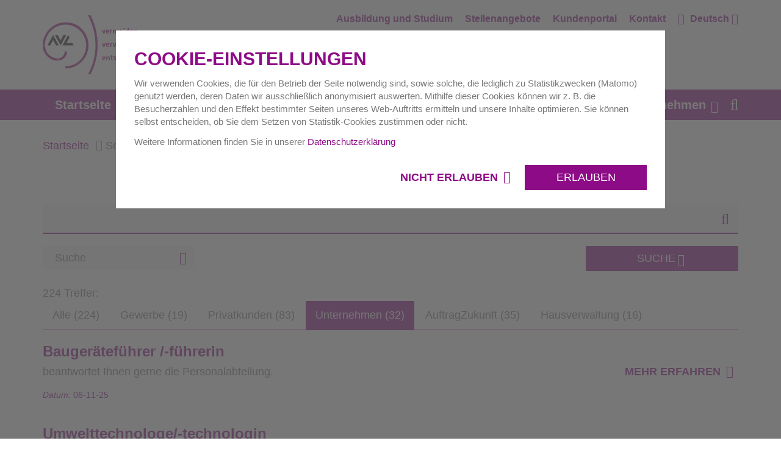

--- FILE ---
content_type: text/html; charset=utf-8
request_url: https://www.avl-ludwigsburg.de/search-results/?0%5Btab%5D=all&action=main&controller=Searchbox&currentPage=1&extensionName=ke_search&tab=Unternehmen&tx__%5B%40widget_1%5D%5BcurrentPage%5D=7&tx__%5B%40widget_2%5D%5BcurrentPage%5D=4&tx__%5B%40widget_4%5D%5BcurrentPage%5D=3&cHash=119ac99cda1b569ced8eae6ed4d517af
body_size: 14741
content:
<!DOCTYPE html>
<html dir="ltr" lang="de-DE">
<head>

<meta charset="utf-8">
<!-- 
	This website is powered by TYPO3 - inspiring people to share!
	TYPO3 is a free open source Content Management Framework initially created by Kasper Skaarhoj and licensed under GNU/GPL.
	TYPO3 is copyright 1998-2026 of Kasper Skaarhoj. Extensions are copyright of their respective owners.
	Information and contribution at https://typo3.org/
-->


<link rel="icon" href="/typo3conf/ext/avl_package/Resources/Public/Icons/favicon.ico" type="image/vnd.microsoft.icon">
<title>Search results</title>
<meta http-equiv="x-ua-compatible" content="IE=edge" />
<meta name="generator" content="TYPO3 CMS" />
<meta name="robots" content="noindex,nofollow" />
<meta name="viewport" content="width=device-width, initial-scale=1" />
<meta property="og:image" content="https://www.avl-ludwigsburg.de/typo3conf/ext/avl_package/Resources/Public/Images/logo.svg" />
<meta name="twitter:card" content="summary" />
<meta name="twitter:image" content="https://www.avl-ludwigsburg.de/typo3conf/ext/avl_package/Resources/Public/Images/logo.svg" />
<meta name="x-csrf-token" content="dummyToken" />
<meta name="charset" content="utf-8" />


<link rel="stylesheet" href="/typo3temp/assets/compressed/merged-15e440351a16f02e09357fd8337f41b5-0f29a116cec1e832da0b37994ee9a10e.css?1733308828" media="all">




<script src="/typo3temp/assets/compressed/merged-0a6f1148842d141dd52365945a3035ef-640c5111312633cfa1573fa69bc00824.js?1733308828"></script>



            <!--
            /**
            * @license
            * MyFonts Webfont Build ID 347796
            *
            * The fonts listed in this notice are subject to the End User License
            * Agreement(s) entered into by the website owner. All other parties are
            * explicitly restricted from using the Licensed Webfonts(s).
            *
            * You may obtain a valid license from one of MyFonts official sites.
            * http://www.fonts.com
            * http://www.myfonts.com
            * http://www.linotype.com
            *
            */
            -->            <link rel="preload" href="/typo3conf/ext/avl_package/Resources/Public/Fonts/fontawesome-webfont.woff2?v=4.5.0" as="font" type="font/woff2" crossorigin />
            <link rel="preload" href="/typo3conf/ext/avl_package/Resources/Public/Fonts/TheSans_B2_500_.woff" as="font" type="font/woff2" crossorigin />
            <link rel="preload" href="/typo3conf/ext/avl_package/Resources/Public/Fonts/TheSansCd_LP_800_.woff" as="font" type="font/woff2" crossorigin />
            <link rel="preload" href="/typo3conf/ext/avl_package/Resources/Public/Fonts/TheSans_B2_400_.woff" as="font" type="font/woff2" crossorigin />
            <link rel="preload" href="/typo3conf/ext/avl_package/Resources/Public/Fonts/TheSans_B2_600_.woff" as="font" type="font/woff2" crossorigin />
            <link rel="preload" href="/typo3conf/ext/avl_package/Resources/Public/Fonts/TheSans_B2_700_.woff" as="font" type="font/woff2" crossorigin />
            <link rel="preload" href="/typo3conf/ext/avl_package/Resources/Public/Fonts/TheSans_B4_300sc.woff" as="font" type="font/woff2" crossorigin />

<!-- This site is optimized with the Yoast SEO for TYPO3 plugin - https://yoast.com/typo3-extensions-seo/ -->
<script type="application/ld+json">[{"@context":"https:\/\/www.schema.org","@type":"BreadcrumbList","itemListElement":[{"@type":"ListItem","position":1,"item":{"@id":"https:\/\/www.avl-ludwigsburg.de\/","name":"Startseite"}},{"@type":"ListItem","position":2,"item":{"@id":"https:\/\/www.avl-ludwigsburg.de\/search-results\/","name":"Search results"}}]}]</script>
</head>
<body ondragstart="return false;">

<div class="quicklink">
    <a href="#search-bar" class="sr-only quicklink-search-bar">Direkt zur Suche springen</a>
    <a href="#main-nav" class="sr-only quicklink-main-nav">Direkt zur Navigation springen</a>
    <a href="#main-content" class="sr-only quicklink-main-content">Direkt zum Inhalt springen</a>
    <a href="#footer" class="sr-only quicklink-footer-content">Direkt zur Fußzeile springen</a> 
</div>
 
<div class="main-wrapper ">
    
<div class="page-overlay hidden"></div><div class="cookies-popup hidden"><div class="cookies-message cookies-popup__inner"><div class="h3">Cookie-Einstellungen</div><p>Wir verwenden Cookies, die für den Betrieb der Seite notwendig sind, sowie solche, die lediglich zu Statistikzwecken (Matomo) genutzt werden, deren Daten wir ausschließlich anonymisiert auswerten. Mithilfe dieser Cookies können wir z. B. die Besucherzahlen und den Effekt bestimmter Seiten unseres Web-Auftritts ermitteln und unsere Inhalte optimieren. Sie können selbst entscheiden, ob Sie dem Setzen von Statistik-Cookies zustimmen oder nicht.</p><p>
			Weitere Informationen finden Sie in unserer&nbsp;<span class="cookies-popup__link check-policy-link"><a href="/datenschutzerklaerung/">Datenschutzerklärung</a></span></p></div><div class="text-right cookies-popup__buttons"><a href="#"  class="disagree cookies-popup__btn detail-link">Nicht erlauben </a><a href="#" class="agree cookies-popup__btn button">Erlauben</a></div></div><header><div class="meta"><div class="container"><a class="logo" target="_top" href="/"><img alt="„Abfallverwertungsgesellschaft Ludwigsburg – vermeiden, verwerten, entsorgen“" src="/fileadmin/img/Logo/logo.svg" width="155" height="97" /></a><nav class="meta-inner" aria-label="Metanavigation"><a href="/unternehmen/karriere/ausbildung-und-duales-studium/">Ausbildung und Studium
                        </a><a href="/unternehmen/karriere/stellenangebote/">Stellenangebote
                        </a><a href="/kundenportal/">Kundenportal
                        </a><a href="/privatkunden/service/servicecenter-abfall/">Kontakt
                        </a><div class="dropdown"><a data-toggle="dropdown" aria-expanded="false" class="dropdown-toggle lang-switch" href="/languages/deutsch/">
		Deutsch
	</a><ul class="dropdown-menu"><li class=""><a href="/languages/english/">English</a></li><li class=""><a href="/languages/italiano/">italiano</a></li><li class=""><a href="/languages/tuerkce/">Türkçe</a></li><li class=""><a href="/languages/francais/">français</a></li><li class=""><a href="/languages/arabic/">العربية</a></li></ul></div></nav></div></div><div id="main-nav" class="menu"><div class="menu-inner"><div class="container"><a href="#mmenu" class="mmenu-opener" aria-label="Navigationsmenü aufklappen"><span></span><span></span><span></span></a><nav aria-label="Hauptnavigation"><ul class="navigation"><li class=""><a href="/">Startseite</a></li><li class="with-sub "><a href="/privatkunden/">Privathaushalte</a><div class="sub-nav simple-list"><div class="nav-wrapper"><div class="nav-item"><a href="/privatkunden/das-ludwigsburger-system/"><img aria-hidden="true" src="/fileadmin/img/Icons/sub-icon-1.png" width="45" height="45" alt="Icon" title="Netzwerk" /><span class="headline">Das Ludwigsburger System</span></a><ul><li class=""><a href="/privatkunden/das-ludwigsburger-system/das-hol-und-bringsystem/">Das Hol- und Bringsystem</a></li><li class=""><a href="/privatkunden/das-ludwigsburger-system/umzug/">Zuzug - Umzug - Wegzug</a></li><li class=""><a href="/privatkunden/das-ludwigsburger-system/wertstoffhof-karte/">Wertstoffhof-Karte</a></li></ul></div><div class="nav-item"><a href="/privatkunden/service/"><img aria-hidden="true" src="/fileadmin/img/Icons/sub-icon-7.png" width="45" height="45" alt="Icon" title="Mensch" /><span class="headline">Service</span></a><ul><li class=""><a href="/privatkunden/service/servicecenter-abfall/">ServiceCenter Abfall</a></li><li class=""><a href="/privatkunden/service/avl-service-app/">AVL Service+ App</a></li><li class=""><a href="/privatkunden/service/sperrmuell/">Sperrmüll</a></li><li class=""><a href="/privatkunden/service/verschenkmarkt/">Verschenkmarkt</a></li><li class=""><a href="/privatkunden/service/infomaterial-preise/">Infothek</a></li><li class=""><a href="/privatkunden/service/geschirrmobil/">Geschirrmobil</a></li><li class=""><a href="/privatkunden/service/zuschuss-fuer-mehrwegwindeln/">Zuschuss für Mehrwegwindeln</a></li><li class=""><a href="/privatkunden/service/private-dienstleister/">Private Dienstleister</a></li></ul></div><div class="nav-item"><a href="/privatkunden/tonnen/"><img aria-hidden="true" src="/fileadmin/img/Icons/sub-icon-3.png" width="45" height="45" alt="Icon" title="Tonne" /><span class="headline">Tonnen</span></a><ul><li class=""><a href="/privatkunden/tonnen/restmuell/">Restmüll</a></li><li class=""><a href="/privatkunden/tonnen/biomuell/">Biomüll</a></li><li class=""><a href="/privatkunden/tonnen/papier/">Papier</a></li><li class=""><a href="/privatkunden/tonnen/verpackung-lvp/">Leichtverpackungen</a></li><li class=""><a href="/privatkunden/tonnen/glas/">Glasverpackungen</a></li><li class=""><a href="/auftrag-zukunft/biomuell-kampagne/muelltonnen-ampel/">Die Mülltonnen-Ampeln</a></li><li class=""><a href="/privatkunden/tonnen/tonne-bestellen/">Tonne bestellen</a></li><li class=""><a href="/privatkunden/tonnen/tonne-defekt-rueckgabe/">Tonne defekt / Rückgabe</a></li><li class=""><a href="/privatkunden/tonnen/leerung-reklamieren/">Leerung reklamieren</a></li></ul></div><div class="nav-item"><a href="/privatkunden/wertstoffe-und-abfaelle/"><img aria-hidden="true" src="/fileadmin/img/Icons/sub-icon-5.png" width="45" height="45" alt="Icon" title="Konservendose" /><span class="headline">Wertstoffe und Abfälle</span></a><ul><li class=""><a href="/privatkunden/wertstoffe-und-abfaelle/wertstoff-abc/">Wertstoff-ABC</a></li><li class=""><a href="/privatkunden/wertstoffe-und-abfaelle/altmetall/">Altmetall</a></li><li class=""><a href="/privatkunden/wertstoffe-und-abfaelle/aussenholz/">Außenholz</a></li><li class=""><a href="/auftrag-zukunft/biomuell-kampagne/">Biomüll</a></li><li class=""><a href="/privatkunden/wertstoffe-und-abfaelle/gruengut/">Grüngut</a></li><li class=""><a href="/privatkunden/wertstoffe-und-abfaelle/grosse-elektroaltgeraete/">Große Elektroaltgeräte</a></li><li class=""><a href="/privatkunden/wertstoffe-und-abfaelle/kleine-elektroaltgeraete/">Kleine Elektroaltgeräte</a></li><li class=""><a href="/privatkunden/wertstoffe-und-abfaelle/mineralischer-abfall/">Mineralischer Abfall</a></li><li class=""><a href="/privatkunden/wertstoffe-und-abfaelle/moebelholz/">Möbelholz</a></li><li class=""><a href="/privatkunden/wertstoffe-und-abfaelle/renovierungsholz/">Renovierungsholz</a></li><li class=""><a href="/privatkunden/wertstoffe-und-abfaelle/renovierungsrestmuell/">Renovierungsrestmüll</a></li><li class=""><a href="/privatkunden/wertstoffe-und-abfaelle/restsperrmuell/">Restsperrmüll</a></li><li class=""><a href="/privatkunden/wertstoffe-und-abfaelle/schadstoffe/">Schadstoffe</a></li><li class=""><a href="/privatkunden/wertstoffe-und-abfaelle/weihnachtsbaeume/">Weihnachtsbäume</a></li><li class=""><a href="/privatkunden/wertstoffe-und-abfaelle/mehr/">weitere Wertstoffe</a></li></ul></div><div class="nav-item"><a href="/privatkunden/annahmestellen/"><img aria-hidden="true" src="/fileadmin/img/Icons/sub-icon-6.png" width="45" height="45" alt="Icon" title="Pinnadel" /><span class="headline">Annahmestellen</span></a><ul><li class=""><a href="/privatkunden/annahmestellen/wertstoffhoefe/">Wertstoffhöfe</a></li><li class=""><a href="/privatkunden/warenwandel/">Gebrauchtwaren-Kaufhaus</a></li><li class=""><a href="/privatkunden/termine/schadstoffmobil/">Schadstoffmobil</a></li><li class=""><a href="/privatkunden/annahmestellen/haeckselplaetze-und-gwv/">Annahmestellen Grüngut</a></li></ul></div><div class="nav-item"><a href="/privatkunden/termine/"><img aria-hidden="true" src="/fileadmin/img/Icons/sub-icon-2.png" width="45" height="45" alt="Icon" title="Kalenderblatt" /><span class="headline">Termine</span></a><ul><li class=""><a href="/kundenportal/abfallkalender/">Abfallkalender</a></li><li class=""><a href="/privatkunden/termine/schadstoffmobil/">Schadstoffmobil</a></li></ul></div><div class="nav-item"><a href="/privatkunden/warenwandel/"><img aria-hidden="true" src="/fileadmin/img/Icons/sub-icon-4.png" width="45" height="45" alt="Icon" title="Schaukelpferd" /><span class="headline">WARENWANDEL</span></a><ul><li class=""><a href="/privatkunden/warenwandel/">Gebrauchtwaren-Kaufhaus</a></li><li class=""><a href="/privatkunden/service/verschenkmarkt/">Verschenkmarkt</a></li></ul></div></div></div></li><li class="with-sub "><a href="/hausverwaltung/">Hausverwaltungen</a><div class="sub-nav simple-list"><div class="nav-wrapper"><div class="nav-item"><a href="/hausverwaltung/tonnen/"><img aria-hidden="true" src="/fileadmin/img/Icons/sub-icon-3.png" width="45" height="45" alt="Icon" title="Tonne" /><span class="headline">Service</span></a><ul><li class=""><a href="/hausverwaltung/tonnen/abfallkalender/">Abfallkalender</a></li><li class=""><a href="/privatkunden/service/avl-service-app/">AVL Service+App</a></li><li class=""><a href="/hausverwaltung/tonnen/behaeltergemeinschaften/">Behältergemeinschaften</a></li><li class=""><a href="/hausverwaltung/tonnen/tonnengroessen/">Tonnengrößen</a></li><li class=""><a href="/privatkunden/das-ludwigsburger-system/abfallgebuehr/">Leerungsgebühren</a></li><li class=""><a href="/hausverwaltung/tonnen/abrechnung/">Abrechnung</a></li><li class=""><a href="/hausverwaltung/service/sperrmuellabholung/">Sperrmüllabholung</a></li><li class=""><a href="/hausverwaltung/service/infomaterial-fuer-bewohner/">Infomaterial für Bewohner</a></li></ul></div><div class="nav-item"><a href="/hausverwaltung/service/"><img aria-hidden="true" src="/fileadmin/img/Icons/sub-icon-7.png" width="45" height="45" alt="Icon" title="Mensch" /><span class="headline">Tonnen</span></a><ul><li class=""><a href="/hausverwaltung/service/tonnen-bestellen/">Tonnen bestellen</a></li><li class=""><a href="/hausverwaltung/service/vollservice/">Tonnen - Vollservice</a></li><li class=""><a href="/hausverwaltung/service/tonnen-tauschen/">Tonnen tauschen</a></li><li class=""><a href="/privatkunden/tonnen/leerung-reklamieren/">Leerung reklamieren</a></li><li class=""><a href="/hausverwaltung/service/tonnenkalkulator/">Tonnenkalkulator</a></li></ul></div></div></div></li><li class="with-sub "><a href="/gewerbe/">Gewerbe</a><div class="sub-nav simple-list"><div class="nav-wrapper"><div class="nav-item"><a href="/gewerbe/geschaeftsbereich-deponien/"><img aria-hidden="true" src="/fileadmin/img/Icons/deponien.png" width="45" height="45" alt="Icon" title="LKW" /><span class="headline">Geschäftsbereich Deponien</span></a><ul><li class=""><a href="/gewerbe/geschaeftsbereich-deponien/annahme/">Annahme</a></li><li class=""><a href="/gewerbe/geschaeftsbereich-deponien/abfallartenkatalog/">Abfallartenkatalog</a></li><li class=""><a href="/gewerbe/geschaeftsbereich-deponien/entgelte-und-grenzwerte/">Entgelte und Zuordnungswerte</a></li><li class=""><a href="/gewerbe/geschaeftsbereich-deponien/formulare-und-infoblaetter/">Formulare und Infoblätter</a></li><li class=""><a href="/gewerbe/geschaeftsbereich-deponien/eanv/">eANV</a></li><li class=""><a href="/gewerbe/geschaeftsbereich-deponien/oeffnungszeiten/">Öffnungszeiten</a></li><li class=""><a href="/gewerbe/geschaeftsbereich-deponien/ihre-ansprechpartner/">Ihre Ansprechpartner</a></li></ul></div><div class="nav-item"><a href="/gewerbe/haeckselplaetze/"><svg viewBox="0 0 44 45" aria-hidden="true"  width="45" height="45"><use href="/typo3temp/assets/svg/8a7d4537dbef9cabd66aa7859d6fa1f2b0872eb9.svg#fileadmin-img-Icons-Haeckselplaetz_mitH"/></svg><span class="headline">Häckselplätze</span></a><ul><li class=""><a href="/privatkunden/annahmestellen/haeckselplaetze-und-gwv/">Häckselplätze und GWV</a></li><li class=""><a href="/privatkunden/annahmestellen/haeckselplaetze-und-gwv/schwieberdingen/">Häckselplatz AM FROSCHGRABEN</a></li><li class=""><a href="/privatkunden/annahmestellen/wertstoffhoefe/kornwestheim/">Wertstoffhof WASSERTURM</a></li></ul></div><div class="nav-item"><a href="/gewerbe/wertstoffhoefe/"><img aria-hidden="true" src="/fileadmin/img/Icons/kreislauf.png" width="45" height="45" alt="Icon" title="Pfeile als Kreislauf" /><span class="headline">Wertstoffhöfe</span></a><ul><li class=""><a href="/gewerbe/wertstoffhoefe/wohin-damit/">Wertstoffhöfe</a></li><li class=""><a href="/gewerbe/service/kontakt-fuer-gewerbe/">Kontakt für Gewerbe</a></li></ul></div><div class="nav-item"><a href="/gewerbe/service/"><img aria-hidden="true" src="/fileadmin/img/Icons/sub-icon-7.png" width="45" height="45" alt="Icon" title="Mensch" /><span class="headline">Service</span></a><ul><li class=""><a href="/gewerbe/service/tonnen-fuer-gewerbe/">Tonnen für Gewerbe</a></li><li class=""><a href="/privatkunden/tonnen/leerung-reklamieren/">Leerung reklamieren</a></li><li class=""><a href="/kundenportal/abfallkalender/">Abfallkalender</a></li><li class=""><a href="/gewerbe/service/vollservice/">Tonnen-Vollservice für Gewerbe</a></li><li class=""><a href="/gewerbe/service/downloads/">Downloads</a></li><li class=""><a href="/privatkunden/service/geschirrmobil/">Geschirrmobil</a></li><li class=""><a href="/gewerbe/service/private-dienstleister/">Private Dienstleister</a></li><li class=""><a href="/gewerbe/service/kontakt-fuer-gewerbe/">Kontakt für Gewerbe</a></li></ul></div></div></div></li><li class="with-sub "><a href="/auftrag-zukunft/">Auftrag Zukunft.</a><div class="sub-nav simple-list"><div class="nav-wrapper"><div class="nav-item"><a href="/auftrag-zukunft/abfallvermeidung/"><img aria-hidden="true" src="/fileadmin/img/Icons/Icon_Gluehbirne2.png" width="45" height="45" alt="" title="Glühbirne" /><span class="headline">Abfallvermeidung</span></a><ul><li class=""><a href="/auftrag-zukunft/abfallvermeidung/coffee-to-go-becher/">Coffee-to-go-Becher</a></li><li class=""><a href="/privatkunden/service/zuschuss-fuer-mehrwegwindeln/">Jetzt Zuschuss im Wert von 100 € sichern!</a></li><li class=""><a href="/auftrag-zukunft/abfallvermeidung/moebelstuecke/">Möbelstücke</a></li><li class=""><a href="/privatkunden/warenwandel/">WARENWANDEL</a></li><li class=""><a href="/privatkunden/service/verschenkmarkt/">Verschenkmarkt</a></li></ul></div><div class="nav-item"><a href="/auftrag-zukunft/up-und-recycling/"><img aria-hidden="true" src="/fileadmin/img/Icons/kreislauf.png" width="45" height="45" alt="" title="Pfeile als Kreislauf" /><span class="headline">Abfallverwertung</span></a><ul><li class=""><a href="/auftrag-zukunft/biomuell-kampagne/komposterde/">Komposterde</a></li><li class=""><a href="/auftrag-zukunft/biomuell-kampagne/forschungsprojekt/">Forschungsprojekt BabbA</a></li></ul></div><div class="nav-item"><a href="/auftrag-zukunft/deponierung/"><img aria-hidden="true" src="/fileadmin/img/Icons/deponien.png" width="45" height="45" alt="Icon" title="LKW" /><span class="headline">Abfallentsorgung / Deponierung</span></a><ul><li class=""><a href="/auftrag-zukunft/deponierung/unsere-deponien/">Unsere Deponien</a></li><li class=""><a href="/auftrag-zukunft/deponierung/was-kommt-auf-die-deponie/">Was kommt auf die Deponie?</a></li><li class=""><a href="/auftrag-zukunft/deponierung/sicherheit-auf-den-deponien/">Sicherheit auf den Deponien</a></li><li class=""><a href="https://zukunft.avl-lb.de/">Hallo Zukunft</a></li><li class=""><a href="/auftrag-zukunft/deponierung/downloads-standortsuche/">Update zu Standortsuche</a></li><li class=""><a href="/auftrag-zukunft/deponierung/freigemessene-abfaelle/">Freigegebene Abfälle</a></li><li class=""><a href="/auftrag-zukunft/deponierung/jahresberichte-deponien/">Jahresberichte Deponien</a></li></ul></div><div class="nav-item"><a href="/auftrag-zukunft/paedagogik/"><img aria-hidden="true" src="/fileadmin/img/Icons/paedagogik.png" width="45" height="45" alt="Icon" title="Gesicht mit Absolventenhut" /><span class="headline">Umweltbildung / Pädagogik</span></a><ul><li class=""><a href="/auftrag-zukunft/paedagogik/fuer-lehrer-und-erzieher/">Für Lehrer und Erzieher</a></li><li class=""><a href="/auftrag-zukunft/paedagogik/fuer-kinder/">Material für Kinder</a></li></ul></div></div></div></li><li class="with-sub "><a href="/unternehmen/">Unternehmen</a><div class="sub-nav simple-list"><div class="nav-wrapper"><div class="nav-item"><a href="/unternehmen/karriere/"><img aria-hidden="true" src="/fileadmin/img/Icons/karriere.png" width="45" height="45" alt="Icon" title="Mensch" /><span class="headline">Karriere</span></a><ul><li class=""><a href="/unternehmen/karriere/ausbildung-und-duales-studium/">Ausbildung &amp; Studium</a></li><li class=""><a href="/unternehmen/karriere/stellenangebote/">Stellenangebote</a></li><li class=""><a href="/unternehmen/karriere/ihre-ansprechpartner/">Ihre Ansprechpartner</a></li></ul></div><div class="nav-item"><a href="/unternehmen/karriere/ausbildung-und-duales-studium/"><img aria-hidden="true" src="/fileadmin/img/Icons/karriere.png" width="45" height="45" alt="Icon" title="Mensch" /><span class="headline">Ausbildung und Duales Studium</span></a><ul><li class=""><a href="/unternehmen/karriere/stellenangebote/ausbildung-zur-fachkraft/">Umwelttechnologe/-technologin</a></li><li class=""><a href="/unternehmen/karriere/stellenangebote/ausbildung-zum-baugeraetefuehrer/">Baugeräteführer /-führerin</a></li><li class=""><a href="/unternehmen/karriere/stellenangebote/studium-sustainable-science-and-technology-bsc-schwerpunkt-umweltschutztechnik/">Sustainable Science and Technology</a></li><li class=""><a href="/unternehmen/karriere/stellenangebote/studium-technical-management/">BWL-Technical Management</a></li><li class=""><a href="/unternehmen/karriere/ihre-ansprechpartner-1/">Ihre Ansprechpartner</a></li></ul></div><div class="nav-item"><a href="/unternehmen/presse/aktuelle-meldungen/"><img aria-hidden="true" src="/fileadmin/img/Icons/presse.png" width="45" height="45" alt="Icon" title="Zeitungen" /><span class="headline">Presse und News</span></a><ul><li class=""><a href="/unternehmen/presse/foto-und-videoaufnahmen/">Foto- und Videoaufnahmen während der Veranstaltung</a></li><li class=""><a href="/unternehmen/presse/aktuelle-meldungen/">Aktuelle Meldungen</a></li><li class=""><a href="/auftrag-zukunft/mediathek/">Mediathek</a></li><li class=""><a href="/unternehmen/presse/pressekontakt/">Anfragen</a></li></ul></div><div class="nav-item"><a href="/unternehmen/ueber-uns/wer-sind-wir/"><img aria-hidden="true" src="/fileadmin/img/Icons/sub-icon-7.png" width="45" height="45" alt="Icon" title="Mensch" /><span class="headline">Über uns</span></a><ul><li class=""><a href="/unternehmen/ueber-uns/wer-sind-wir/">Wer wir sind</a></li><li class=""><a href="/unternehmen/ueber-uns/unser-auftrag/">Unser Auftrag</a></li><li class=""><a href="/unternehmen/ueber-uns/unsere-aufgaben/">Unsere Aufgaben</a></li><li class=""><a href="/unternehmen/ueber-uns/daten-und-fakten/">Daten und Fakten</a></li><li class=""><a href="/unternehmen/ueber-uns/aufsichtsrat/">Aufsichtsrat</a></li><li class=""><a href="/unternehmen/ueber-uns/zertifikat/">Zertifikate</a></li></ul></div><div class="nav-item"><a href="/unternehmen/ausschreibungen/"><img aria-hidden="true" src="/fileadmin/img/Icons/Icon_Gluehbirne2.png" width="45" height="45" alt="Icon" title="Glühbirne" /><span class="headline">Ausschreibungen</span></a></div></div></div></li></ul></nav><a href="#" class="direct-search-link" aria-label="Webseite durchsuchen"></a></div></div><div id="search-bar" class="search-box"><div class="container"><div id="c80" class="frame frame-default frame-type-list frame-layout-0">
<div class="tx-kesearch-pi1">
	
    <div class="search">
        <form method="get" class="search" id="form_kesearch_pi1" name="form_kesearch_pi1"
              action="/search-results/">
            
                <input type="hidden" name="id" value="15" />
            
            
            
            

            <button type="submit" name="btn-1" class="search-link"></button>
            
            <div class="field" style="width: 0px;">
                <input type="text" class="search-field form-control" id="ke_search_sword" name="tx_kesearch_pi1[sword]"
                       value="" aria-label="Geben Sie hier Ihren Suchbegriff ein. Wechseln Sie zum nächsten Element um in einer bestimmten Kategorie zu suchen"/>
            </div>

            <input id="kesearchpagenumber" type="hidden" name="tx_kesearch_pi1[page]" value="1" />
            <input id="resetFilters" type="hidden" name="tx_kesearch_pi1[resetFilters]" value="0" />
            <input id="sortByField" type="hidden" name="tx_kesearch_pi1[sortByField]" value="" />
            <input id="sortByDir" type="hidden" name="tx_kesearch_pi1[sortByDir]" value="" />

            
                <div id="kesearch_filters">
                    

<!--
	=====================
	Partials/Filters.html
-->


    
<!--
	=====================
	Partials/Filters/Textlinks.html
-->
<div class="dropdown-select">
	<select id="filter_2" name="tx_kesearch_pi1[filter_2]" >
		<option value="0">Suche</option>
		
			<option value="privatkunden" >
				Privatkunden
			</option>
		
			<option value="Hausverwaltung" >
				Hausverwaltung
			</option>
		
			<option value="gewerbe" >
				Gewerbe
			</option>
		
			<option value="AuftragZukunft" >
				Auftrag Zukunft
			</option>
		
			<option value="Unternehmen" >
				Unternehmen
			</option>
		
	</select>
	<button class="dropdown form-control " type="button" data-toggle="dropdown" aria-expanded="false" aria-label="Wählen Sie hier die Kategorie aus, in der Sie suchen möchten">Suche</button>
	<ul class="dropdown-menu">
		<li><a href="#" data-value="0">Suche</a></li>
		
			<li>
				<a href="#" data-value="privatkunden">Privatkunden</a>
			</li>
		
			<li>
				<a href="#" data-value="Hausverwaltung">Hausverwaltung</a>
			</li>
		
			<li>
				<a href="#" data-value="gewerbe">Gewerbe</a>
			</li>
		
			<li>
				<a href="#" data-value="AuftragZukunft">Auftrag Zukunft</a>
			</li>
		
			<li>
				<a href="#" data-value="Unternehmen">Unternehmen</a>
			</li>
		
	</ul>
</div>




                </div>
            

            <button type="submit" name="btn-3" class="button"><span>SUCHE</span>
            </button>
        </form>
    </div>

</div>

</div><a href="#" class="search-close" aria-label="Suche schließen"></a></div></div></div><div class="mobile-menu" id="mmenu"><ul><li class=""><a href="/">Startseite</a></li><li class=""><a href="/privatkunden/">Privathaushalte</a><ul><li class=""><a href="/privatkunden/das-ludwigsburger-system/">Das Ludwigsburger System</a><ul><li class=""><a href="/privatkunden/das-ludwigsburger-system/das-hol-und-bringsystem/">Das Hol- und Bringsystem</a></li><li class=""><a href="/privatkunden/das-ludwigsburger-system/umzug/">Zuzug - Umzug - Wegzug</a></li><li class=""><a href="/privatkunden/das-ludwigsburger-system/wertstoffhof-karte/">Wertstoffhof-Karte</a></li></ul></li><li class=""><a href="/privatkunden/service/">Service</a><ul><li class=""><a href="/privatkunden/service/servicecenter-abfall/">ServiceCenter Abfall</a></li><li class=""><a href="/privatkunden/service/avl-service-app/">AVL Service+ App</a></li><li class=""><a href="/privatkunden/service/sperrmuell/">Sperrmüll</a></li><li class=""><a href="/privatkunden/service/verschenkmarkt/">Verschenkmarkt</a></li><li class=""><a href="/privatkunden/service/infomaterial-preise/">Infothek</a></li><li class=""><a href="/privatkunden/service/geschirrmobil/">Geschirrmobil</a></li><li class=""><a href="/privatkunden/service/zuschuss-fuer-mehrwegwindeln/">Zuschuss für Mehrwegwindeln</a></li><li class=""><a href="/privatkunden/service/private-dienstleister/">Private Dienstleister</a></li></ul></li><li class=""><a href="/privatkunden/tonnen/">Tonnen</a><ul><li class=""><a href="/privatkunden/tonnen/restmuell/">Restmüll</a></li><li class=""><a href="/privatkunden/tonnen/biomuell/">Biomüll</a></li><li class=""><a href="/privatkunden/tonnen/papier/">Papier</a></li><li class=""><a href="/privatkunden/tonnen/verpackung-lvp/">Leichtverpackungen</a></li><li class=""><a href="/privatkunden/tonnen/glas/">Glasverpackungen</a></li><li class=""><a href="/auftrag-zukunft/biomuell-kampagne/muelltonnen-ampel/">Die Mülltonnen-Ampeln</a></li><li class=""><a href="/privatkunden/tonnen/tonne-bestellen/">Tonne bestellen</a></li><li class=""><a href="/privatkunden/tonnen/tonne-defekt-rueckgabe/">Tonne defekt / Rückgabe</a></li><li class=""><a href="/privatkunden/tonnen/leerung-reklamieren/">Leerung reklamieren</a></li></ul></li><li class=""><a href="/privatkunden/wertstoffe-und-abfaelle/">Wertstoffe und Abfälle</a><ul><li class=""><a href="/privatkunden/wertstoffe-und-abfaelle/wertstoff-abc/">Wertstoff-ABC</a></li><li class=""><a href="/privatkunden/wertstoffe-und-abfaelle/altmetall/">Altmetall</a></li><li class=""><a href="/privatkunden/wertstoffe-und-abfaelle/aussenholz/">Außenholz</a></li><li class=""><a href="/auftrag-zukunft/biomuell-kampagne/">Biomüll</a></li><li class=""><a href="/privatkunden/wertstoffe-und-abfaelle/gruengut/">Grüngut</a></li><li class=""><a href="/privatkunden/wertstoffe-und-abfaelle/grosse-elektroaltgeraete/">Große Elektroaltgeräte</a></li><li class=""><a href="/privatkunden/wertstoffe-und-abfaelle/kleine-elektroaltgeraete/">Kleine Elektroaltgeräte</a></li><li class=""><a href="/privatkunden/wertstoffe-und-abfaelle/mineralischer-abfall/">Mineralischer Abfall</a></li><li class=""><a href="/privatkunden/wertstoffe-und-abfaelle/moebelholz/">Möbelholz</a></li><li class=""><a href="/privatkunden/wertstoffe-und-abfaelle/renovierungsholz/">Renovierungsholz</a></li><li class=""><a href="/privatkunden/wertstoffe-und-abfaelle/renovierungsrestmuell/">Renovierungsrestmüll</a></li><li class=""><a href="/privatkunden/wertstoffe-und-abfaelle/restsperrmuell/">Restsperrmüll</a></li><li class=""><a href="/privatkunden/wertstoffe-und-abfaelle/schadstoffe/">Schadstoffe</a></li><li class=""><a href="/privatkunden/wertstoffe-und-abfaelle/weihnachtsbaeume/">Weihnachtsbäume</a></li><li class=""><a href="/privatkunden/wertstoffe-und-abfaelle/mehr/">weitere Wertstoffe</a></li></ul></li><li class=""><a href="/privatkunden/annahmestellen/">Annahmestellen</a><ul><li class=""><a href="/privatkunden/annahmestellen/wertstoffhoefe/">Wertstoffhöfe</a></li><li class=""><a href="/privatkunden/warenwandel/">Gebrauchtwaren-Kaufhaus</a></li><li class=""><a href="/privatkunden/termine/schadstoffmobil/">Schadstoffmobil</a></li><li class=""><a href="/privatkunden/annahmestellen/haeckselplaetze-und-gwv/">Annahmestellen Grüngut</a></li></ul></li><li class=""><a href="/privatkunden/termine/">Termine</a><ul><li class=""><a href="/kundenportal/abfallkalender/">Abfallkalender</a></li><li class=""><a href="/privatkunden/termine/schadstoffmobil/">Schadstoffmobil</a></li></ul></li><li class=""><a href="/privatkunden/warenwandel/">WARENWANDEL</a><ul><li class=""><a href="/privatkunden/warenwandel/">Gebrauchtwaren-Kaufhaus</a></li><li class=""><a href="/privatkunden/service/verschenkmarkt/">Verschenkmarkt</a></li></ul></li></ul></li><li class=""><a href="/hausverwaltung/">Hausverwaltungen</a><ul><li class=""><a href="/hausverwaltung/tonnen/">Service</a><ul><li class=""><a href="/hausverwaltung/tonnen/abfallkalender/">Abfallkalender</a></li><li class=""><a href="/privatkunden/service/avl-service-app/">AVL Service+App</a></li><li class=""><a href="/hausverwaltung/tonnen/behaeltergemeinschaften/">Behältergemeinschaften</a></li><li class=""><a href="/hausverwaltung/tonnen/tonnengroessen/">Tonnengrößen</a></li><li class=""><a href="/privatkunden/das-ludwigsburger-system/abfallgebuehr/">Leerungsgebühren</a></li><li class=""><a href="/hausverwaltung/tonnen/abrechnung/">Abrechnung</a></li><li class=""><a href="/hausverwaltung/service/sperrmuellabholung/">Sperrmüllabholung</a></li><li class=""><a href="/hausverwaltung/service/infomaterial-fuer-bewohner/">Infomaterial für Bewohner</a></li></ul></li><li class=""><a href="/hausverwaltung/service/">Tonnen</a><ul><li class=""><a href="/hausverwaltung/service/tonnen-bestellen/">Tonnen bestellen</a></li><li class=""><a href="/hausverwaltung/service/vollservice/">Tonnen - Vollservice</a></li><li class=""><a href="/hausverwaltung/service/tonnen-tauschen/">Tonnen tauschen</a></li><li class=""><a href="/privatkunden/tonnen/leerung-reklamieren/">Leerung reklamieren</a></li><li class=""><a href="/hausverwaltung/service/tonnenkalkulator/">Tonnenkalkulator</a></li></ul></li></ul></li><li class=""><a href="/gewerbe/">Gewerbe</a><ul><li class=""><a href="/gewerbe/geschaeftsbereich-deponien/">Geschäftsbereich Deponien</a><ul><li class=""><a href="/gewerbe/geschaeftsbereich-deponien/annahme/">Annahme</a></li><li class=""><a href="/gewerbe/geschaeftsbereich-deponien/abfallartenkatalog/">Abfallartenkatalog</a></li><li class=""><a href="/gewerbe/geschaeftsbereich-deponien/entgelte-und-grenzwerte/">Entgelte und Zuordnungswerte</a></li><li class=""><a href="/gewerbe/geschaeftsbereich-deponien/formulare-und-infoblaetter/">Formulare und Infoblätter</a></li><li class=""><a href="/gewerbe/geschaeftsbereich-deponien/eanv/">eANV</a></li><li class=""><a href="/gewerbe/geschaeftsbereich-deponien/oeffnungszeiten/">Öffnungszeiten</a></li><li class=""><a href="/gewerbe/geschaeftsbereich-deponien/ihre-ansprechpartner/">Ihre Ansprechpartner</a></li></ul></li><li class=""><a href="/gewerbe/haeckselplaetze/">Häckselplätze</a><ul><li class=""><a href="/privatkunden/annahmestellen/haeckselplaetze-und-gwv/">Häckselplätze und GWV</a></li><li class=""><a href="/privatkunden/annahmestellen/haeckselplaetze-und-gwv/schwieberdingen/">Häckselplatz AM FROSCHGRABEN</a></li><li class=""><a href="/privatkunden/annahmestellen/wertstoffhoefe/kornwestheim/">Wertstoffhof WASSERTURM</a></li></ul></li><li class=""><a href="/gewerbe/wertstoffhoefe/">Wertstoffhöfe</a><ul><li class=""><a href="/gewerbe/wertstoffhoefe/wohin-damit/">Wertstoffhöfe</a></li><li class=""><a href="/gewerbe/service/kontakt-fuer-gewerbe/">Kontakt für Gewerbe</a></li></ul></li><li class=""><a href="/gewerbe/service/">Service</a><ul><li class=""><a href="/gewerbe/service/tonnen-fuer-gewerbe/">Tonnen für Gewerbe</a></li><li class=""><a href="/privatkunden/tonnen/leerung-reklamieren/">Leerung reklamieren</a></li><li class=""><a href="/kundenportal/abfallkalender/">Abfallkalender</a></li><li class=""><a href="/gewerbe/service/vollservice/">Tonnen-Vollservice für Gewerbe</a></li><li class=""><a href="/gewerbe/service/downloads/">Downloads</a></li><li class=""><a href="/privatkunden/service/geschirrmobil/">Geschirrmobil</a></li><li class=""><a href="/gewerbe/service/private-dienstleister/">Private Dienstleister</a></li><li class=""><a href="/gewerbe/service/kontakt-fuer-gewerbe/">Kontakt für Gewerbe</a></li></ul></li></ul></li><li class=""><a href="/auftrag-zukunft/">Auftrag Zukunft.</a><ul><li class=""><a href="/auftrag-zukunft/abfallvermeidung/">Abfallvermeidung</a><ul><li class=""><a href="/auftrag-zukunft/abfallvermeidung/coffee-to-go-becher/">Coffee-to-go-Becher</a></li><li class=""><a href="/privatkunden/service/zuschuss-fuer-mehrwegwindeln/">Jetzt Zuschuss im Wert von 100 € sichern!</a></li><li class=""><a href="/auftrag-zukunft/abfallvermeidung/moebelstuecke/">Möbelstücke</a></li><li class=""><a href="/privatkunden/warenwandel/">WARENWANDEL</a></li><li class=""><a href="/privatkunden/service/verschenkmarkt/">Verschenkmarkt</a></li></ul></li><li class=""><a href="/auftrag-zukunft/up-und-recycling/">Abfallverwertung</a><ul><li class=""><a href="/auftrag-zukunft/biomuell-kampagne/komposterde/">Komposterde</a></li><li class=""><a href="/auftrag-zukunft/biomuell-kampagne/forschungsprojekt/">Forschungsprojekt BabbA</a></li></ul></li><li class=""><a href="/auftrag-zukunft/deponierung/">Abfallentsorgung / Deponierung</a><ul><li class=""><a href="/auftrag-zukunft/deponierung/unsere-deponien/">Unsere Deponien</a></li><li class=""><a href="/auftrag-zukunft/deponierung/was-kommt-auf-die-deponie/">Was kommt auf die Deponie?</a></li><li class=""><a href="/auftrag-zukunft/deponierung/sicherheit-auf-den-deponien/">Sicherheit auf den Deponien</a></li><li class=""><a href="https://zukunft.avl-lb.de/">Hallo Zukunft</a></li><li class=""><a href="/auftrag-zukunft/deponierung/downloads-standortsuche/">Update zu Standortsuche</a></li><li class=""><a href="/auftrag-zukunft/deponierung/freigemessene-abfaelle/">Freigegebene Abfälle</a></li><li class=""><a href="/auftrag-zukunft/deponierung/jahresberichte-deponien/">Jahresberichte Deponien</a></li></ul></li><li class=""><a href="/auftrag-zukunft/paedagogik/">Umweltbildung / Pädagogik</a><ul><li class=""><a href="/auftrag-zukunft/paedagogik/fuer-lehrer-und-erzieher/">Für Lehrer und Erzieher</a></li><li class=""><a href="/auftrag-zukunft/paedagogik/fuer-kinder/">Material für Kinder</a></li></ul></li></ul></li><li class=""><a href="/unternehmen/">Unternehmen</a><ul><li class=""><a href="/unternehmen/karriere/">Karriere</a><ul><li class=""><a href="/unternehmen/karriere/ausbildung-und-duales-studium/">Ausbildung &amp; Studium</a></li><li class=""><a href="/unternehmen/karriere/stellenangebote/">Stellenangebote</a></li><li class=""><a href="/unternehmen/karriere/ihre-ansprechpartner/">Ihre Ansprechpartner</a></li></ul></li><li class=""><a href="/unternehmen/karriere/ausbildung-und-duales-studium/">Ausbildung und Duales Studium</a><ul><li class=""><a href="/unternehmen/karriere/stellenangebote/ausbildung-zur-fachkraft/">Umwelttechnologe/-technologin</a></li><li class=""><a href="/unternehmen/karriere/stellenangebote/ausbildung-zum-baugeraetefuehrer/">Baugeräteführer /-führerin</a></li><li class=""><a href="/unternehmen/karriere/stellenangebote/studium-sustainable-science-and-technology-bsc-schwerpunkt-umweltschutztechnik/">Sustainable Science and Technology</a></li><li class=""><a href="/unternehmen/karriere/stellenangebote/studium-technical-management/">BWL-Technical Management</a></li><li class=""><a href="/unternehmen/karriere/ihre-ansprechpartner-1/">Ihre Ansprechpartner</a></li></ul></li><li class=""><a href="/unternehmen/presse/aktuelle-meldungen/">Presse und News</a><ul><li class=""><a href="/unternehmen/presse/foto-und-videoaufnahmen/">Foto- und Videoaufnahmen während der Veranstaltung</a></li><li class=""><a href="/unternehmen/presse/aktuelle-meldungen/">Aktuelle Meldungen</a></li><li class=""><a href="/auftrag-zukunft/mediathek/">Mediathek</a></li><li class=""><a href="/unternehmen/presse/pressekontakt/">Anfragen</a></li></ul></li><li class=""><a href="/unternehmen/ueber-uns/wer-sind-wir/">Über uns</a><ul><li class=""><a href="/unternehmen/ueber-uns/wer-sind-wir/">Wer wir sind</a></li><li class=""><a href="/unternehmen/ueber-uns/unser-auftrag/">Unser Auftrag</a></li><li class=""><a href="/unternehmen/ueber-uns/unsere-aufgaben/">Unsere Aufgaben</a></li><li class=""><a href="/unternehmen/ueber-uns/daten-und-fakten/">Daten und Fakten</a></li><li class=""><a href="/unternehmen/ueber-uns/aufsichtsrat/">Aufsichtsrat</a></li><li class=""><a href="/unternehmen/ueber-uns/zertifikat/">Zertifikate</a></li></ul></li><li class=""><a href="/unternehmen/ausschreibungen/">Ausschreibungen</a></li></ul></li><li class="meta-list"><a href="/kundenportal/">Kundenportal</a><ul><li class=""><a href="/privatkunden/service/sperrmuell/online-formular/">Online-Formular</a></li><li class=""><a href="/kundenportal/anmeldung-zur-abfallentsorgung/">Anmeldung zur Abfallentsorgung</a></li><li class=""><a href="/kundenportal/umzug-im-landkreis/">Umzug im Landkreis</a></li><li class=""><a href="/kundenportal/kontaktdaten-aendern/">Kontaktdaten ändern</a></li><li class=""><a href="/kundenportal/bankverbindung-aendern/">Bankverbindung ändern</a></li><li class=""><a href="/kundenportal/abmeldung-von-der-abfallentsorgung/">Abmeldung von der Abfallentsorgung</a></li><li class=""><a href="/kundenportal/behaelterleerungen/">Behälterleerungen</a></li><li class=""><a href="/kundenportal/behaelterbestand/">Behälterbestand</a></li><li class=""><a href="/kundenportal/behaelter-defekt/">Behälter defekt</a></li><li class=""><a href="/kundenportal/abfallkalender/">Abfallkalender</a></li></ul></li><li><a class="meta-list" href="/languages/deutsch/">
			Deutsch
		</a><ul><li class=""><a href="/languages/english/">English</a></li><li class=""><a href="/languages/italiano/">italiano</a></li><li class=""><a href="/languages/tuerkce/">Türkçe</a></li><li class=""><a href="/languages/francais/">français</a></li><li class=""><a href="/languages/arabic/">العربية</a></li></ul></li></ul></div></header>


    
    <main id="main-content">
        



        

	<nav class="breadcrumb" aria-label="Sie sind hier">
		<div class="container">
			<ul>
				
					<li>
						
						<a href="/">
							Startseite
						</a>
					</li>
				
					<li>
						
						
							Search results
						
					</li>
				
			</ul>
		</div>
	</nav>



        
        



        <section id="c76" 
    
        class="white"
    
    
>
            <div class="container">
                
    <div class="row">
        <div class="col-sm-12">
            
                
    

            <div id="c186" class="frame frame-default frame-type-list frame-layout-0">
                
                
                    



                
                
                    

    



                
                

    
        
<div class="tx-kesearch-pi1">
	
    <div class="search">
        <form method="get" class="search" id="form_kesearch_pi1" name="form_kesearch_pi1"
              action="/search-results/">
            
                <input type="hidden" name="id" value="15" />
            
            
            
            

            <button type="submit" name="btn-1" class="search-link"></button>
            
            <div class="field" style="width: 0px;">
                <input type="text" class="search-field form-control" id="ke_search_sword" name="tx_kesearch_pi1[sword]"
                       value="" aria-label="Geben Sie hier Ihren Suchbegriff ein. Wechseln Sie zum nächsten Element um in einer bestimmten Kategorie zu suchen"/>
            </div>

            <input id="kesearchpagenumber" type="hidden" name="tx_kesearch_pi1[page]" value="1" />
            <input id="resetFilters" type="hidden" name="tx_kesearch_pi1[resetFilters]" value="0" />
            <input id="sortByField" type="hidden" name="tx_kesearch_pi1[sortByField]" value="" />
            <input id="sortByDir" type="hidden" name="tx_kesearch_pi1[sortByDir]" value="" />

            
                <div id="kesearch_filters">
                    

<!--
	=====================
	Partials/Filters.html
-->


    
<!--
	=====================
	Partials/Filters/Textlinks.html
-->
<div class="dropdown-select">
	<select id="filter_2" name="tx_kesearch_pi1[filter_2]" >
		<option value="0">Suche</option>
		
			<option value="privatkunden" >
				Privatkunden
			</option>
		
			<option value="Hausverwaltung" >
				Hausverwaltung
			</option>
		
			<option value="gewerbe" >
				Gewerbe
			</option>
		
			<option value="AuftragZukunft" >
				Auftrag Zukunft
			</option>
		
			<option value="Unternehmen" >
				Unternehmen
			</option>
		
	</select>
	<button class="dropdown form-control " type="button" data-toggle="dropdown" aria-expanded="false" aria-label="Wählen Sie hier die Kategorie aus, in der Sie suchen möchten">Suche</button>
	<ul class="dropdown-menu">
		<li><a href="#" data-value="0">Suche</a></li>
		
			<li>
				<a href="#" data-value="privatkunden">Privatkunden</a>
			</li>
		
			<li>
				<a href="#" data-value="Hausverwaltung">Hausverwaltung</a>
			</li>
		
			<li>
				<a href="#" data-value="gewerbe">Gewerbe</a>
			</li>
		
			<li>
				<a href="#" data-value="AuftragZukunft">Auftrag Zukunft</a>
			</li>
		
			<li>
				<a href="#" data-value="Unternehmen">Unternehmen</a>
			</li>
		
	</ul>
</div>




                </div>
            

            <button type="submit" name="btn-3" class="button"><span>SUCHE</span>
            </button>
        </form>
    </div>

</div>


    


                
                    



                
                
                    



                
            </div>

        


            
                
    

            <div id="c81" class="frame frame-default frame-type-list frame-layout-0">
                
                
                    



                
                
                    



                
                

    
        
<div class="tx-kesearch-pi1">
	
    
    
            
                    
<!--
	=====================
	Partials/ResultRows.html
-->
<div class="clearer"></div>
<div id="kesearch_num_results">224 Treffer:
</div>

<!--
	=====================
	Partials/Sorting.html
-->




<div id="kesearch_results">
    
<ul class="nav nav-tabs">
    
        
            <li>
                <a href="#all" data-toggle="tab">
                    Alle
                    (224)
                </a>
            </li>
        
    
        
            <li>
                <a href="#gewerbe" data-toggle="tab">
                    gewerbe
                    (19)
                </a>
            </li>
        
    
        
            <li>
                <a href="#privatkunden" data-toggle="tab">
                    privatkunden
                    (83)
                </a>
            </li>
        
    
        
            <li class="active">
                <a href="#Unternehmen" data-toggle="tab">
                    Unternehmen
                    (32)
                </a>
            </li>
        
    
        
            <li>
                <a href="#AuftragZukunft" data-toggle="tab">
                    AuftragZukunft
                    (35)
                </a>
            </li>
        
    
        
            <li>
                <a href="#Hausverwaltung" data-toggle="tab">
                    Hausverwaltung
                    (16)
                </a>
            </li>
        
    
</ul>
<div class="btn-group tab-dropdown">
    <button class="dropdown form-control" type="button" data-toggle="dropdown" aria-expanded="false">
        
    </button>

    <ul class="dropdown-menu">
        
            
                <li>
                    <a href="#all" data-toggle="tab">
                        Alle
                        (2)
                    </a>
                </li>
            
        
            
                <li>
                    <a href="#gewerbe" data-toggle="tab">
                        gewerbe
                        (2)
                    </a>
                </li>
            
        
            
                <li>
                    <a href="#privatkunden" data-toggle="tab">
                        privatkunden
                        (2)
                    </a>
                </li>
            
        
            
                <li class="active">
                    <a href="#Unternehmen" data-toggle="tab">
                        Unternehmen
                        (2)
                    </a>
                </li>
            
        
            
                <li>
                    <a href="#AuftragZukunft" data-toggle="tab">
                        AuftragZukunft
                        (2)
                    </a>
                </li>
            
        
            
                <li>
                    <a href="#Hausverwaltung" data-toggle="tab">
                        Hausverwaltung
                        (2)
                    </a>
                </li>
            
        
    </ul>
</div>

<div class="tab-content">
    
        
        
            
                    <div class="tab-pane "
                         id="all">
                        
                            
<div class="news">
    <div class="news-item">
        <div class="row">
            <div class="col-sm-12">
                <div class="description">

                    <span class="small-icon"></span>
                    <h4 class="">
                        <a href="/gewerbe/geschaeftsbereich-deponien/oeffnungszeiten/deponie-am-froschgraben/" target="_self">Deponie AM FROSCHGRABEN</a>
                    </h4>
                    <p>
                        Wir helfen Ihnen gerne weiter.
Benutzungsordnung
Laden Sie sich hier unsere Benutzungsordnung für die Deponie AM FROSCHGRABEN herunter.



                        <a href="/gewerbe/geschaeftsbereich-deponien/oeffnungszeiten/" class="detail-link">
                            Mehr erfahren
                        </a>
                    </p>
                    <span class="date ">
            
                
                
                  <i>Datum:</i> 19-11-25
                
              
            
            
          </span>
                </div>
            </div>
        </div>
    </div>
</div>

                        
                            
<div class="news">
    <div class="news-item">
        <div class="row">
            <div class="col-sm-12">
                <div class="description">

                    <span class="small-icon"></span>
                    <h4 class="">
                        <a href="/gewerbe/geschaeftsbereich-deponien/oeffnungszeiten/deponie-burghof/" target="_self">Deponie BURGHOF</a>
                    </h4>
                    <p>
                        Noch Fragen?
Wir helfen Ihnen gerne weiter.
Benutzungsordnung
Laden Sie sich hier unsere Benutzungsordnung für die Deponie BURGHOF herunter.


                        <a href="/gewerbe/geschaeftsbereich-deponien/oeffnungszeiten/" class="detail-link">
                            Mehr erfahren
                        </a>
                    </p>
                    <span class="date ">
            
                
                
                  <i>Datum:</i> 19-11-25
                
              
            
            
          </span>
                </div>
            </div>
        </div>
    </div>
</div>

                        
                            
<div class="news">
    <div class="news-item">
        <div class="row">
            <div class="col-sm-12">
                <div class="description">

                    <span class="small-icon"></span>
                    <h4 class="">
                        <a href="/privatkunden/warenwandel/" target="_self">WARENWANDEL</a>
                    </h4>
                    <p>
                        Noch Fragen?
 Rufen Sie uns an oder schreiben Sie uns eine E-Mail.&nbsp;Wir helfen Ihnen gerne weiter.  &nbsp;
 Maybachstr. 10  71634 Ludwigsburg  &nbsp;


Vintage und Nachhaltigkeit in perfekter Kombination


Auto zu klein, Gegenstand zu schwer? Wir holen sperrige Gegenstände bei Ihnen ab.
 Sie haben wahre Schätze bei sich zu Hause, aber keine…
                        <a href="/privatkunden/" class="detail-link">
                            Mehr erfahren
                        </a>
                    </p>
                    <span class="date ">
            
                
                
                  <i>Datum:</i> 19-11-25
                
              
            
            
          </span>
                </div>
            </div>
        </div>
    </div>
</div>

                        
                            
<div class="news">
    <div class="news-item">
        <div class="row">
            <div class="col-sm-12">
                <div class="description">

                    <span class="small-icon"></span>
                    <h4 class="">
                        <a href="/privatkunden/annahmestellen/wertstoffhoefe/vaihingenenz-horrheim/" target="_self">Vaihingen/Enz-Horrheim</a>
                    </h4>
                    <p>
                        


Wertstoffhof BURGHOF Plus




                        <a href="/privatkunden/annahmestellen/wertstoffhoefe/" class="detail-link">
                            Mehr erfahren
                        </a>
                    </p>
                    <span class="date ">
            
                
                
                  <i>Datum:</i> 19-11-25
                
              
            
            
          </span>
                </div>
            </div>
        </div>
    </div>
</div>

                        
                            
<div class="news">
    <div class="news-item">
        <div class="row">
            <div class="col-sm-12">
                <div class="description">

                    <span class="small-icon"></span>
                    <h4 class="">
                        <a href="/privatkunden/annahmestellen/wertstoffhoefe/steinheim/" target="_self">Steinheim</a>
                    </h4>
                    <p>
                        


Wertstoffhof BOTTWARTAL





                        <a href="/privatkunden/annahmestellen/wertstoffhoefe/" class="detail-link">
                            Mehr erfahren
                        </a>
                    </p>
                    <span class="date ">
            
                
                
                  <i>Datum:</i> 19-11-25
                
              
            
            
          </span>
                </div>
            </div>
        </div>
    </div>
</div>

                        
                            
<div class="news">
    <div class="news-item">
        <div class="row">
            <div class="col-sm-12">
                <div class="description">

                    <span class="small-icon"></span>
                    <h4 class="">
                        <a href="/privatkunden/annahmestellen/wertstoffhoefe/schwieberdingen/" target="_self">Schwieberdingen</a>
                    </h4>
                    <p>
                        Bauwertstoffhof AM FROSCHGRABEN







                        <a href="/privatkunden/annahmestellen/wertstoffhoefe/" class="detail-link">
                            Mehr erfahren
                        </a>
                    </p>
                    <span class="date ">
            
                
                
                  <i>Datum:</i> 19-11-25
                
              
            
            
          </span>
                </div>
            </div>
        </div>
    </div>
</div>

                        
                            
<div class="news">
    <div class="news-item">
        <div class="row">
            <div class="col-sm-12">
                <div class="description">

                    <span class="small-icon"></span>
                    <h4 class="">
                        <a href="/privatkunden/annahmestellen/wertstoffhoefe/ludwigsburg-neckarweihingen/" target="_self">Ludwigsburg-Neckarweihingen</a>
                    </h4>
                    <p>
                        


Wertstoffhof NECKARTAL





                        <a href="/privatkunden/annahmestellen/wertstoffhoefe/" class="detail-link">
                            Mehr erfahren
                        </a>
                    </p>
                    <span class="date ">
            
                
                
                  <i>Datum:</i> 19-11-25
                
              
            
            
          </span>
                </div>
            </div>
        </div>
    </div>
</div>

                        
                            
<div class="news">
    <div class="news-item">
        <div class="row">
            <div class="col-sm-12">
                <div class="description">

                    <span class="small-icon"></span>
                    <h4 class="">
                        <a href="/privatkunden/annahmestellen/wertstoffhoefe/kornwestheim/" target="_self">Kornwestheim</a>
                    </h4>
                    <p>
                        


Wertstoffhof WASSERTURM





                        <a href="/privatkunden/annahmestellen/wertstoffhoefe/" class="detail-link">
                            Mehr erfahren
                        </a>
                    </p>
                    <span class="date ">
            
                
                
                  <i>Datum:</i> 19-11-25
                
              
            
            
          </span>
                </div>
            </div>
        </div>
    </div>
</div>

                        
                            
<div class="news">
    <div class="news-item">
        <div class="row">
            <div class="col-sm-12">
                <div class="description">

                    <span class="small-icon"></span>
                    <h4 class="">
                        <a href="/privatkunden/annahmestellen/wertstoffhoefe/bietigheim-bissingen/" target="_self">Bietigheim-Bissingen</a>
                    </h4>
                    <p>
                        


Wertstoffhof ELLENTAL






                        <a href="/privatkunden/annahmestellen/wertstoffhoefe/" class="detail-link">
                            Mehr erfahren
                        </a>
                    </p>
                    <span class="date ">
            
                
                
                  <i>Datum:</i> 19-11-25
                
              
            
            
          </span>
                </div>
            </div>
        </div>
    </div>
</div>

                        
                            
<div class="news">
    <div class="news-item">
        <div class="row">
            <div class="col-sm-12">
                <div class="description">

                    <span class="small-icon"></span>
                    <h4 class="">
                        <a href="/privatkunden/annahmestellen/" target="_self">Annahmestellen</a>
                    </h4>
                    <p>
                        
Annahmestellen
 Ob Werstoffe, Schadstoffe, Grüngut oder gebrauchte Waren - hier finden Sie alle Annahmestellen auf einen Blick.

 Am Montag, den 24. November 2025, bleiben alle Wertstoffhöfe und Deponien im Landkreis Ludwigsburg sowie das Gebrauchtwarenkaufhaus Warenwandel geschlossen. Hintergrund ist ein Unterweisungstag, der an diesem Tag…
                        <a href="/privatkunden/" class="detail-link">
                            Mehr erfahren
                        </a>
                    </p>
                    <span class="date ">
            
                
                
                  <i>Datum:</i> 19-11-25
                
              
            
            
          </span>
                </div>
            </div>
        </div>
    </div>
</div>

                        
                        

<div class="page-navigation">
    <ul class="f3-widget-paginator">
        
        
        
        
        <!-- Numbered pages -->
        
            
                    <li class="current">1</li>
                
        
            
                    <li>
                        <a href="/search-results/?0%5Btab%5D=all&amp;action=main&amp;controller=Searchbox&amp;currentPage=2&amp;extensionName=ke_search&amp;tab=all&amp;tx__%5B%40widget_1%5D%5BcurrentPage%5D=7&amp;tx__%5B%40widget_2%5D%5BcurrentPage%5D=4&amp;tx__%5B%40widget_4%5D%5BcurrentPage%5D=3&amp;cHash=ebf1a83db1e1c96d347ca7f71ac5d5a2">2</a>
                    </li>
                
        
            
                    <li>
                        <a href="/search-results/?0%5Btab%5D=all&amp;action=main&amp;controller=Searchbox&amp;currentPage=3&amp;extensionName=ke_search&amp;tab=all&amp;tx__%5B%40widget_1%5D%5BcurrentPage%5D=7&amp;tx__%5B%40widget_2%5D%5BcurrentPage%5D=4&amp;tx__%5B%40widget_4%5D%5BcurrentPage%5D=3&amp;cHash=d04156f3f54d13f0cc81f5e540bee98d">3</a>
                    </li>
                
        
            
                    <li>
                        <a href="/search-results/?0%5Btab%5D=all&amp;action=main&amp;controller=Searchbox&amp;currentPage=4&amp;extensionName=ke_search&amp;tab=all&amp;tx__%5B%40widget_1%5D%5BcurrentPage%5D=7&amp;tx__%5B%40widget_2%5D%5BcurrentPage%5D=4&amp;tx__%5B%40widget_4%5D%5BcurrentPage%5D=3&amp;cHash=e541c4853a401808041027bb7375a3d3">4</a>
                    </li>
                
        
            
                    <li>
                        <a href="/search-results/?0%5Btab%5D=all&amp;action=main&amp;controller=Searchbox&amp;currentPage=5&amp;extensionName=ke_search&amp;tab=all&amp;tx__%5B%40widget_1%5D%5BcurrentPage%5D=7&amp;tx__%5B%40widget_2%5D%5BcurrentPage%5D=4&amp;tx__%5B%40widget_4%5D%5BcurrentPage%5D=3&amp;cHash=84fb517cc1a07453c5c016bd1afd77dc">5</a>
                    </li>
                
        
            
                    <li>
                        <a href="/search-results/?0%5Btab%5D=all&amp;action=main&amp;controller=Searchbox&amp;currentPage=6&amp;extensionName=ke_search&amp;tab=all&amp;tx__%5B%40widget_1%5D%5BcurrentPage%5D=7&amp;tx__%5B%40widget_2%5D%5BcurrentPage%5D=4&amp;tx__%5B%40widget_4%5D%5BcurrentPage%5D=3&amp;cHash=428e97031970580db4807d3888621331">6</a>
                    </li>
                
        
            
                    <li>
                        <a href="/search-results/?0%5Btab%5D=all&amp;action=main&amp;controller=Searchbox&amp;currentPage=7&amp;extensionName=ke_search&amp;tab=all&amp;tx__%5B%40widget_1%5D%5BcurrentPage%5D=7&amp;tx__%5B%40widget_2%5D%5BcurrentPage%5D=4&amp;tx__%5B%40widget_4%5D%5BcurrentPage%5D=3&amp;cHash=6e7161f9bd06cf473cef2c574c7b077f">7</a>
                    </li>
                
        

        <!-- Next -->
        <li class="next">
            
                <a href="/search-results/?0%5Btab%5D=all&amp;action=main&amp;controller=Searchbox&amp;currentPage=2&amp;extensionName=ke_search&amp;tab=all&amp;tx__%5B%40widget_1%5D%5BcurrentPage%5D=7&amp;tx__%5B%40widget_2%5D%5BcurrentPage%5D=4&amp;tx__%5B%40widget_4%5D%5BcurrentPage%5D=3&amp;cHash=ebf1a83db1e1c96d347ca7f71ac5d5a2">
                    
                </a>
            
        </li>
    </ul>
</div>


                    </div>
                
        
    
        
        
            
                    <div class="tab-pane "
                         id="gewerbe">
                        
                            
<div class="news">
    <div class="news-item">
        <div class="row">
            <div class="col-sm-12">
                <div class="description">

                    <span class="small-icon"></span>
                    <h4 class="">
                        <a href="/gewerbe/geschaeftsbereich-deponien/oeffnungszeiten/deponie-am-froschgraben/" target="_self">Deponie AM FROSCHGRABEN</a>
                    </h4>
                    <p>
                        Wir helfen Ihnen gerne weiter.
Benutzungsordnung
Laden Sie sich hier unsere Benutzungsordnung für die Deponie AM FROSCHGRABEN herunter.



                        <a href="/gewerbe/geschaeftsbereich-deponien/oeffnungszeiten/" class="detail-link">
                            Mehr erfahren
                        </a>
                    </p>
                    <span class="date ">
            
                
                
                  <i>Datum:</i> 19-11-25
                
              
            
            
          </span>
                </div>
            </div>
        </div>
    </div>
</div>

                        
                            
<div class="news">
    <div class="news-item">
        <div class="row">
            <div class="col-sm-12">
                <div class="description">

                    <span class="small-icon"></span>
                    <h4 class="">
                        <a href="/gewerbe/geschaeftsbereich-deponien/oeffnungszeiten/deponie-burghof/" target="_self">Deponie BURGHOF</a>
                    </h4>
                    <p>
                        Noch Fragen?
Wir helfen Ihnen gerne weiter.
Benutzungsordnung
Laden Sie sich hier unsere Benutzungsordnung für die Deponie BURGHOF herunter.


                        <a href="/gewerbe/geschaeftsbereich-deponien/oeffnungszeiten/" class="detail-link">
                            Mehr erfahren
                        </a>
                    </p>
                    <span class="date ">
            
                
                
                  <i>Datum:</i> 19-11-25
                
              
            
            
          </span>
                </div>
            </div>
        </div>
    </div>
</div>

                        
                            
<div class="news">
    <div class="news-item">
        <div class="row">
            <div class="col-sm-12">
                <div class="description">

                    <span class="small-icon"></span>
                    <h4 class="">
                        <a href="/gewerbe/geschaeftsbereich-deponien/formulare-und-infoblaetter/" target="_self">Formulare und Infoblätter</a>
                    </h4>
                    <p>
                        Weiterführende Infos



Wir helfen Ihnen gerne weiter.

                        <a href="/gewerbe/geschaeftsbereich-deponien/" class="detail-link">
                            Mehr erfahren
                        </a>
                    </p>
                    <span class="date ">
            
                
                
                  <i>Datum:</i> 06-11-25
                
              
            
            
          </span>
                </div>
            </div>
        </div>
    </div>
</div>

                        
                            
<div class="news">
    <div class="news-item">
        <div class="row">
            <div class="col-sm-12">
                <div class="description">

                    <span class="small-icon"></span>
                    <h4 class="">
                        <a href="/gewerbe/service/downloads/" target="_self">Downloads</a>
                    </h4>
                    <p>
                        Dokumente für Gewerbe / Vereine / öffentliche Einrichtungen



Gerne helfen wir Ihnen weiter. Rufen Sie uns an oder schreiben Sie uns eine E-Mail. &nbsp;

                        <a href="/gewerbe/service/" class="detail-link">
                            Mehr erfahren
                        </a>
                    </p>
                    <span class="date ">
            
                
                
                  <i>Datum:</i> 09-09-25
                
              
            
            
          </span>
                </div>
            </div>
        </div>
    </div>
</div>

                        
                            
<div class="news">
    <div class="news-item">
        <div class="row">
            <div class="col-sm-12">
                <div class="description">

                    <span class="small-icon"></span>
                    <h4 class="">
                        <a href="/gewerbe/geschaeftsbereich-deponien/" target="_self">Geschäftsbereich Deponien</a>
                    </h4>
                    <p>
                        Noch Fragen?
 Gerne helfen wir Ihnen&nbsp;weiter.
Geschäftsbereich Deponien
 Bei den Deponien der AVL gelten zum Teil gesetzliche Bestimmungen, die unbedingt einzuhalten sind. Neben unseren Öffnungszeiten und Ansprechpartner und Ansprechpartnerinnen, finden Sie wichtige Formulare und Infoblätter betreffend Annahme und damit verbundenen…
                        <a href="/gewerbe/" class="detail-link">
                            Mehr erfahren
                        </a>
                    </p>
                    <span class="date ">
            
                
                
                  <i>Datum:</i> 19-08-25
                
              
            
            
          </span>
                </div>
            </div>
        </div>
    </div>
</div>

                        
                            
<div class="news">
    <div class="news-item">
        <div class="row">
            <div class="col-sm-12">
                <div class="description">

                    <span class="small-icon"></span>
                    <h4 class="">
                        <a href="/gewerbe/service/private-dienstleister/" target="_self">Private Dienstleister</a>
                    </h4>
                    <p>
                        Gerne helfen wir Ihnen weiter. Rufen Sie uns an oder schreiben Sie uns eine E-Mail. &nbsp;


                        <a href="/gewerbe/service/" class="detail-link">
                            Mehr erfahren
                        </a>
                    </p>
                    <span class="date ">
            
                
                
                  <i>Datum:</i> 06-03-25
                
              
            
            
          </span>
                </div>
            </div>
        </div>
    </div>
</div>

                        
                            
<div class="news">
    <div class="news-item">
        <div class="row">
            <div class="col-sm-12">
                <div class="description">

                    <span class="small-icon"></span>
                    <h4 class="">
                        <a href="/gewerbe/service/vollservice/" target="_self">Vollservice</a>
                    </h4>
                    <p>
                        


                        <a href="/gewerbe/service/" class="detail-link">
                            Mehr erfahren
                        </a>
                    </p>
                    <span class="date ">
            
                
                
                  <i>Datum:</i> 06-03-25
                
              
            
            
          </span>
                </div>
            </div>
        </div>
    </div>
</div>

                        
                            
<div class="news">
    <div class="news-item">
        <div class="row">
            <div class="col-sm-12">
                <div class="description">

                    <span class="small-icon"></span>
                    <h4 class="">
                        <a href="/gewerbe/service/tonnen-fuer-gewerbe/" target="_self">Tonnen für Gewerbe</a>
                    </h4>
                    <p>
                        

Häufige Fragen



                        <a href="/gewerbe/service/" class="detail-link">
                            Mehr erfahren
                        </a>
                    </p>
                    <span class="date ">
            
                
                
                  <i>Datum:</i> 06-03-25
                
              
            
            
          </span>
                </div>
            </div>
        </div>
    </div>
</div>

                        
                            
<div class="news">
    <div class="news-item">
        <div class="row">
            <div class="col-sm-12">
                <div class="description">

                    <span class="small-icon"></span>
                    <h4 class="">
                        <a href="/gewerbe/service/" target="_self">Service</a>
                    </h4>
                    <p>
                        Service
 Unser Serviceangebot für Gewerbe und Vereine sowie öffentliche Einrichtungen erstreckt sich ähnlich wie bei den Privathaushalten über mehrere Gebiete. Von nützlichen Dokumenten zum Download bishin zur Reklamation von Leerungen finden Sie ein Angebot für Ihr Anliegen.



                        <a href="/gewerbe/" class="detail-link">
                            Mehr erfahren
                        </a>
                    </p>
                    <span class="date ">
            
                
                
                  <i>Datum:</i> 06-03-25
                
              
            
            
          </span>
                </div>
            </div>
        </div>
    </div>
</div>

                        
                            
<div class="news">
    <div class="news-item">
        <div class="row">
            <div class="col-sm-12">
                <div class="description">

                    <span class="small-icon"></span>
                    <h4 class="">
                        <a href="/gewerbe/wertstoffhoefe/wohin-damit/" target="_self">Wertstoffhöfe</a>
                    </h4>
                    <p>
                        Wertstoffhöfe
Finden Sie einen Wertstoffhof in Ihrer Nähe!


                        <a href="/gewerbe/wertstoffhoefe/" class="detail-link">
                            Mehr erfahren
                        </a>
                    </p>
                    <span class="date ">
            
                
                
                  <i>Datum:</i> 06-03-25
                
              
            
            
          </span>
                </div>
            </div>
        </div>
    </div>
</div>

                        
                        

<div class="page-navigation">
    <ul class="f3-widget-paginator">
        
        
        
        
        <!-- Numbered pages -->
        
            
                    <li class="current">1</li>
                
        
            
                    <li>
                        <a href="/search-results/?0%5Btab%5D=all&amp;action=main&amp;controller=Searchbox&amp;currentPage=2&amp;extensionName=ke_search&amp;tab=gewerbe&amp;tx__%5B%40widget_1%5D%5BcurrentPage%5D=7&amp;tx__%5B%40widget_2%5D%5BcurrentPage%5D=4&amp;tx__%5B%40widget_4%5D%5BcurrentPage%5D=3&amp;cHash=3926cf184e56a9492aa09c6c8cf8ee60">2</a>
                    </li>
                
        

        <!-- Next -->
        <li class="next">
            
                <a href="/search-results/?0%5Btab%5D=all&amp;action=main&amp;controller=Searchbox&amp;currentPage=2&amp;extensionName=ke_search&amp;tab=gewerbe&amp;tx__%5B%40widget_1%5D%5BcurrentPage%5D=7&amp;tx__%5B%40widget_2%5D%5BcurrentPage%5D=4&amp;tx__%5B%40widget_4%5D%5BcurrentPage%5D=3&amp;cHash=3926cf184e56a9492aa09c6c8cf8ee60">
                    
                </a>
            
        </li>
    </ul>
</div>


                    </div>
                
        
    
        
        
            
                    <div class="tab-pane "
                         id="privatkunden">
                        
                            
<div class="news">
    <div class="news-item">
        <div class="row">
            <div class="col-sm-12">
                <div class="description">

                    <span class="small-icon"></span>
                    <h4 class="">
                        <a href="/privatkunden/warenwandel/" target="_self">WARENWANDEL</a>
                    </h4>
                    <p>
                        Noch Fragen?
 Rufen Sie uns an oder schreiben Sie uns eine E-Mail.&nbsp;Wir helfen Ihnen gerne weiter.  &nbsp;
 Maybachstr. 10  71634 Ludwigsburg  &nbsp;


Vintage und Nachhaltigkeit in perfekter Kombination


Auto zu klein, Gegenstand zu schwer? Wir holen sperrige Gegenstände bei Ihnen ab.
 Sie haben wahre Schätze bei sich zu Hause, aber keine…
                        <a href="/privatkunden/" class="detail-link">
                            Mehr erfahren
                        </a>
                    </p>
                    <span class="date ">
            
                
                
                  <i>Datum:</i> 19-11-25
                
              
            
            
          </span>
                </div>
            </div>
        </div>
    </div>
</div>

                        
                            
<div class="news">
    <div class="news-item">
        <div class="row">
            <div class="col-sm-12">
                <div class="description">

                    <span class="small-icon"></span>
                    <h4 class="">
                        <a href="/privatkunden/annahmestellen/wertstoffhoefe/vaihingenenz-horrheim/" target="_self">Vaihingen/Enz-Horrheim</a>
                    </h4>
                    <p>
                        


Wertstoffhof BURGHOF Plus




                        <a href="/privatkunden/annahmestellen/wertstoffhoefe/" class="detail-link">
                            Mehr erfahren
                        </a>
                    </p>
                    <span class="date ">
            
                
                
                  <i>Datum:</i> 19-11-25
                
              
            
            
          </span>
                </div>
            </div>
        </div>
    </div>
</div>

                        
                            
<div class="news">
    <div class="news-item">
        <div class="row">
            <div class="col-sm-12">
                <div class="description">

                    <span class="small-icon"></span>
                    <h4 class="">
                        <a href="/privatkunden/annahmestellen/wertstoffhoefe/steinheim/" target="_self">Steinheim</a>
                    </h4>
                    <p>
                        


Wertstoffhof BOTTWARTAL





                        <a href="/privatkunden/annahmestellen/wertstoffhoefe/" class="detail-link">
                            Mehr erfahren
                        </a>
                    </p>
                    <span class="date ">
            
                
                
                  <i>Datum:</i> 19-11-25
                
              
            
            
          </span>
                </div>
            </div>
        </div>
    </div>
</div>

                        
                            
<div class="news">
    <div class="news-item">
        <div class="row">
            <div class="col-sm-12">
                <div class="description">

                    <span class="small-icon"></span>
                    <h4 class="">
                        <a href="/privatkunden/annahmestellen/wertstoffhoefe/schwieberdingen/" target="_self">Schwieberdingen</a>
                    </h4>
                    <p>
                        Bauwertstoffhof AM FROSCHGRABEN







                        <a href="/privatkunden/annahmestellen/wertstoffhoefe/" class="detail-link">
                            Mehr erfahren
                        </a>
                    </p>
                    <span class="date ">
            
                
                
                  <i>Datum:</i> 19-11-25
                
              
            
            
          </span>
                </div>
            </div>
        </div>
    </div>
</div>

                        
                            
<div class="news">
    <div class="news-item">
        <div class="row">
            <div class="col-sm-12">
                <div class="description">

                    <span class="small-icon"></span>
                    <h4 class="">
                        <a href="/privatkunden/annahmestellen/wertstoffhoefe/ludwigsburg-neckarweihingen/" target="_self">Ludwigsburg-Neckarweihingen</a>
                    </h4>
                    <p>
                        


Wertstoffhof NECKARTAL





                        <a href="/privatkunden/annahmestellen/wertstoffhoefe/" class="detail-link">
                            Mehr erfahren
                        </a>
                    </p>
                    <span class="date ">
            
                
                
                  <i>Datum:</i> 19-11-25
                
              
            
            
          </span>
                </div>
            </div>
        </div>
    </div>
</div>

                        
                            
<div class="news">
    <div class="news-item">
        <div class="row">
            <div class="col-sm-12">
                <div class="description">

                    <span class="small-icon"></span>
                    <h4 class="">
                        <a href="/privatkunden/annahmestellen/wertstoffhoefe/kornwestheim/" target="_self">Kornwestheim</a>
                    </h4>
                    <p>
                        


Wertstoffhof WASSERTURM





                        <a href="/privatkunden/annahmestellen/wertstoffhoefe/" class="detail-link">
                            Mehr erfahren
                        </a>
                    </p>
                    <span class="date ">
            
                
                
                  <i>Datum:</i> 19-11-25
                
              
            
            
          </span>
                </div>
            </div>
        </div>
    </div>
</div>

                        
                            
<div class="news">
    <div class="news-item">
        <div class="row">
            <div class="col-sm-12">
                <div class="description">

                    <span class="small-icon"></span>
                    <h4 class="">
                        <a href="/privatkunden/annahmestellen/wertstoffhoefe/bietigheim-bissingen/" target="_self">Bietigheim-Bissingen</a>
                    </h4>
                    <p>
                        


Wertstoffhof ELLENTAL






                        <a href="/privatkunden/annahmestellen/wertstoffhoefe/" class="detail-link">
                            Mehr erfahren
                        </a>
                    </p>
                    <span class="date ">
            
                
                
                  <i>Datum:</i> 19-11-25
                
              
            
            
          </span>
                </div>
            </div>
        </div>
    </div>
</div>

                        
                            
<div class="news">
    <div class="news-item">
        <div class="row">
            <div class="col-sm-12">
                <div class="description">

                    <span class="small-icon"></span>
                    <h4 class="">
                        <a href="/privatkunden/annahmestellen/" target="_self">Annahmestellen</a>
                    </h4>
                    <p>
                        
Annahmestellen
 Ob Werstoffe, Schadstoffe, Grüngut oder gebrauchte Waren - hier finden Sie alle Annahmestellen auf einen Blick.

 Am Montag, den 24. November 2025, bleiben alle Wertstoffhöfe und Deponien im Landkreis Ludwigsburg sowie das Gebrauchtwarenkaufhaus Warenwandel geschlossen. Hintergrund ist ein Unterweisungstag, der an diesem Tag…
                        <a href="/privatkunden/" class="detail-link">
                            Mehr erfahren
                        </a>
                    </p>
                    <span class="date ">
            
                
                
                  <i>Datum:</i> 19-11-25
                
              
            
            
          </span>
                </div>
            </div>
        </div>
    </div>
</div>

                        
                            
<div class="news">
    <div class="news-item">
        <div class="row">
            <div class="col-sm-12">
                <div class="description">

                    <span class="small-icon"></span>
                    <h4 class="">
                        <a href="/privatkunden/annahmestellen/wertstoffhoefe/asperg/" target="_self">Asperg</a>
                    </h4>
                    <p>
                        


Wertstoffhof LEHENFELD Plus








                        <a href="/privatkunden/annahmestellen/wertstoffhoefe/" class="detail-link">
                            Mehr erfahren
                        </a>
                    </p>
                    <span class="date ">
            
                
                
                  <i>Datum:</i> 19-11-25
                
              
            
            
          </span>
                </div>
            </div>
        </div>
    </div>
</div>

                        
                            
<div class="news">
    <div class="news-item">
        <div class="row">
            <div class="col-sm-12">
                <div class="description">

                    <span class="small-icon"></span>
                    <h4 class="">
                        <a href="/privatkunden/annahmestellen/wertstoffhoefe/" target="_self">Wertstoffhöfe</a>
                    </h4>
                    <p>
                        




                        <a href="/privatkunden/annahmestellen/" class="detail-link">
                            Mehr erfahren
                        </a>
                    </p>
                    <span class="date ">
            
                
                
                  <i>Datum:</i> 19-11-25
                
              
            
            
          </span>
                </div>
            </div>
        </div>
    </div>
</div>

                        
                        

<div class="page-navigation">
    <ul class="f3-widget-paginator">
        
        
        
        
        <!-- Numbered pages -->
        
            
                    <li class="current">1</li>
                
        
            
                    <li>
                        <a href="/search-results/?0%5Btab%5D=all&amp;action=main&amp;controller=Searchbox&amp;currentPage=2&amp;extensionName=ke_search&amp;tab=privatkunden&amp;tx__%5B%40widget_1%5D%5BcurrentPage%5D=7&amp;tx__%5B%40widget_2%5D%5BcurrentPage%5D=4&amp;tx__%5B%40widget_4%5D%5BcurrentPage%5D=3&amp;cHash=82903f72ad9bf09bb2a349aab9649aac">2</a>
                    </li>
                
        
            
                    <li>
                        <a href="/search-results/?0%5Btab%5D=all&amp;action=main&amp;controller=Searchbox&amp;currentPage=3&amp;extensionName=ke_search&amp;tab=privatkunden&amp;tx__%5B%40widget_1%5D%5BcurrentPage%5D=7&amp;tx__%5B%40widget_2%5D%5BcurrentPage%5D=4&amp;tx__%5B%40widget_4%5D%5BcurrentPage%5D=3&amp;cHash=3b56fdaa4e0cc5ffb893a5f7438be80e">3</a>
                    </li>
                
        
            
                    <li>
                        <a href="/search-results/?0%5Btab%5D=all&amp;action=main&amp;controller=Searchbox&amp;currentPage=4&amp;extensionName=ke_search&amp;tab=privatkunden&amp;tx__%5B%40widget_1%5D%5BcurrentPage%5D=7&amp;tx__%5B%40widget_2%5D%5BcurrentPage%5D=4&amp;tx__%5B%40widget_4%5D%5BcurrentPage%5D=3&amp;cHash=4e91789ac2348e30c9ea6b623cbd0912">4</a>
                    </li>
                
        
            
                    <li>
                        <a href="/search-results/?0%5Btab%5D=all&amp;action=main&amp;controller=Searchbox&amp;currentPage=5&amp;extensionName=ke_search&amp;tab=privatkunden&amp;tx__%5B%40widget_1%5D%5BcurrentPage%5D=7&amp;tx__%5B%40widget_2%5D%5BcurrentPage%5D=4&amp;tx__%5B%40widget_4%5D%5BcurrentPage%5D=3&amp;cHash=d9a5a6b99893a948dd3429f8c5fa3c99">5</a>
                    </li>
                
        
            
                    <li>
                        <a href="/search-results/?0%5Btab%5D=all&amp;action=main&amp;controller=Searchbox&amp;currentPage=6&amp;extensionName=ke_search&amp;tab=privatkunden&amp;tx__%5B%40widget_1%5D%5BcurrentPage%5D=7&amp;tx__%5B%40widget_2%5D%5BcurrentPage%5D=4&amp;tx__%5B%40widget_4%5D%5BcurrentPage%5D=3&amp;cHash=156a91769acbfd659c795ed5fc9aa9db">6</a>
                    </li>
                
        
            
                    <li>
                        <a href="/search-results/?0%5Btab%5D=all&amp;action=main&amp;controller=Searchbox&amp;currentPage=7&amp;extensionName=ke_search&amp;tab=privatkunden&amp;tx__%5B%40widget_1%5D%5BcurrentPage%5D=7&amp;tx__%5B%40widget_2%5D%5BcurrentPage%5D=4&amp;tx__%5B%40widget_4%5D%5BcurrentPage%5D=3&amp;cHash=f3b80f48f037f3742cdb01e37cfee604">7</a>
                    </li>
                
        

        <!-- Next -->
        <li class="next">
            
                <a href="/search-results/?0%5Btab%5D=all&amp;action=main&amp;controller=Searchbox&amp;currentPage=2&amp;extensionName=ke_search&amp;tab=privatkunden&amp;tx__%5B%40widget_1%5D%5BcurrentPage%5D=7&amp;tx__%5B%40widget_2%5D%5BcurrentPage%5D=4&amp;tx__%5B%40widget_4%5D%5BcurrentPage%5D=3&amp;cHash=82903f72ad9bf09bb2a349aab9649aac">
                    
                </a>
            
        </li>
    </ul>
</div>


                    </div>
                
        
    
        
        
            
                    <div class="tab-pane active"
                         id="Unternehmen">
                        
                            
<div class="news">
    <div class="news-item">
        <div class="row">
            <div class="col-sm-12">
                <div class="description">

                    <span class="small-icon"></span>
                    <h4 class="">
                        <a href="/unternehmen/karriere/stellenangebote/ausbildung-zum-baugeraetefuehrer/" target="_self">Baugeräteführer /-führerin</a>
                    </h4>
                    <p>
                         beantwortet Ihnen gerne die Personalabteilung.



                        <a href="/unternehmen/karriere/ausbildung-und-duales-studium/" class="detail-link">
                            Mehr erfahren
                        </a>
                    </p>
                    <span class="date ">
            
                
                
                  <i>Datum:</i> 06-11-25
                
              
            
            
          </span>
                </div>
            </div>
        </div>
    </div>
</div>

                        
                            
<div class="news">
    <div class="news-item">
        <div class="row">
            <div class="col-sm-12">
                <div class="description">

                    <span class="small-icon"></span>
                    <h4 class="">
                        <a href="/unternehmen/karriere/stellenangebote/ausbildung-zur-fachkraft/" target="_self">Umwelttechnologe/-technologin</a>
                    </h4>
                    <p>
                        
ZDF-Doku 37 Grad: Bock auf Ausbildung – Ohne Studium geht’s auch
 Unsere Azubis Brendan Wenzel und Batuhan Karagöz berichten in der ZDF-Doku 37 Grad: „Bock auf Ausbildung – Ohne Studium geht’s auch“, warum sie sich für die Ausbildung entschieden haben und was ihnen bei der AVL besonders gefällt.


YouTube-Doku von Kommunal Kann
 Lust auf einen…
                        <a href="/unternehmen/karriere/ausbildung-und-duales-studium/" class="detail-link">
                            Mehr erfahren
                        </a>
                    </p>
                    <span class="date ">
            
                
                
                  <i>Datum:</i> 06-11-25
                
              
            
            
          </span>
                </div>
            </div>
        </div>
    </div>
</div>

                        
                            
<div class="news">
    <div class="news-item">
        <div class="row">
            <div class="col-sm-12">
                <div class="description">

                    <span class="small-icon"></span>
                    <h4 class="">
                        <a href="/unternehmen/ueber-uns/unsere-aufgaben/" target="_self">Unsere Aufgaben</a>
                    </h4>
                    <p>
                        

Was sind unsere Aufgaben?


                        <a href="/unternehmen/ueber-uns/wer-sind-wir/" class="detail-link">
                            Mehr erfahren
                        </a>
                    </p>
                    <span class="date ">
            
                
                
                  <i>Datum:</i> 27-10-25
                
              
            
            
          </span>
                </div>
            </div>
        </div>
    </div>
</div>

                        
                            
<div class="news">
    <div class="news-item">
        <div class="row">
            <div class="col-sm-12">
                <div class="description">

                    <span class="small-icon"></span>
                    <h4 class="">
                        <a href="/unternehmen/ueber-uns/aufsichtsrat/oeffentliche-aufsichtsrat-sitzungen/" target="_self">Öffentliche Aufsichtsrat-Sitzungen</a>
                    </h4>
                    <p>
                        Öffentliche Sitzungen des AVL Aufsichtsrates
Einladungen und Unterlagen&nbsp;

 Informationen zur nächste öffentliche Aufsichtsrat-Sitzung:

 	 Einladung 	 Budget 2026 mit Anlagen 	 BV 1. Halbjahr 2025 mit Anlagen 	 Bekanntgaben 





                        <a href="/unternehmen/ueber-uns/aufsichtsrat/" class="detail-link">
                            Mehr erfahren
                        </a>
                    </p>
                    <span class="date ">
            
                
                
                  <i>Datum:</i> 14-10-25
                
              
            
            
          </span>
                </div>
            </div>
        </div>
    </div>
</div>

                        
                            
<div class="news">
    <div class="news-item">
        <div class="row">
            <div class="col-sm-12">
                <div class="description">

                    <span class="small-icon"></span>
                    <h4 class="">
                        <a href="/unternehmen/ueber-uns/daten-und-fakten/" target="_self">Daten und Fakten</a>
                    </h4>
                    <p>
                        Downloads & Links
 Berichte, Daten &amp; Fakten zum Download. Neben aktuelleren finden Sie hier auch ältere Dokumente zum Nachlesen. Wir unterscheiden hierbei die Bereiche zwischen AVL Allgemein und dem Bereich der Deponien.
AVL Allgemein

Allgemein


Wertstoff- und Abfallbilanzen

Deponien

Berichte der Deponien


                        <a href="/unternehmen/ueber-uns/wer-sind-wir/" class="detail-link">
                            Mehr erfahren
                        </a>
                    </p>
                    <span class="date ">
            
                
                
                  <i>Datum:</i> 14-08-25
                
              
            
            
          </span>
                </div>
            </div>
        </div>
    </div>
</div>

                        
                            
<div class="news">
    <div class="news-item">
        <div class="row">
            <div class="col-sm-12">
                <div class="description">

                    <span class="small-icon"></span>
                    <h4 class="">
                        <a href="/unternehmen/presse/aktuelle-meldungen/" target="_self">Aktuelle Meldungen</a>
                    </h4>
                    <p>
                        Pressemitteilungen
2025
 Pop-up-Store-Eröffnung 08.05.25
 Tonnenleerung bei Straßensperrungen
 Tag der Abfallvermeidung am 22.02.25&nbsp;
Ihre Ansprechpartner


2024
 Einsatz bei Hochwasser
 Wöchentliche Leerung Biomülltonne
 Windelzuschuss
 Warenwandel Abholservice
 Asche gehört in den Restmüll

                        <a href="/unternehmen/presse/aktuelle-meldungen/" class="detail-link">
                            Mehr erfahren
                        </a>
                    </p>
                    <span class="date ">
            
                
                
                  <i>Datum:</i> 08-05-25
                
              
            
            
          </span>
                </div>
            </div>
        </div>
    </div>
</div>

                        
                            
<div class="news">
    <div class="news-item">
        <div class="row">
            <div class="col-sm-12">
                <div class="description">

                    <span class="small-icon"></span>
                    <h4 class="">
                        <a href="/unternehmen/karriere/stellenangebote/" target="_self">Stellenangebote</a>
                    </h4>
                    <p>
                         beantwortet Ihnen gerne die Personalabteilung.
Job mit Sinn bei der AVL
 Unser Auftrag geht weit über die reine Müllentsorgung hinaus. Der Landkreis Ludwigsburg hat uns auch mit den Aufgaben der Vermeidung und Verwertung von Abfällen betraut. Bei der AVL Ludwigsburg engagieren wir uns leidenschaftlich dafür, unsere Ressourcen zu schonen und zu…
                        <a href="/unternehmen/karriere/" class="detail-link">
                            Mehr erfahren
                        </a>
                    </p>
                    <span class="date ">
            
                
                
                  <i>Datum:</i> 29-04-25
                
              
            
            
          </span>
                </div>
            </div>
        </div>
    </div>
</div>

                        
                            
<div class="news">
    <div class="news-item">
        <div class="row">
            <div class="col-sm-12">
                <div class="description">

                    <span class="small-icon"></span>
                    <h4 class="">
                        <a href="/unternehmen/karriere/" target="_self">Karriere</a>
                    </h4>
                    <p>
                        Im Einsatz für eine nachhaltige Zukunft
 Sie suchen einen Job mit Sinn? Dann gestalten Sie mit uns eine nachhaltige Zukunft!  Bei der AVL Ludwigsburg engagieren wir uns leidenschaftlich dafür, unsere globalen Ressourcen zu schonen und zu sichern - für eine nachhaltige und verantwortungsbewusste Bewirtschaftung. Unser Ziel ist es, das Bewusstsein…
                        <a href="/unternehmen/" class="detail-link">
                            Mehr erfahren
                        </a>
                    </p>
                    <span class="date ">
            
                
                
                  <i>Datum:</i> 25-04-25
                
              
            
            
          </span>
                </div>
            </div>
        </div>
    </div>
</div>

                        
                            
<div class="news">
    <div class="news-item">
        <div class="row">
            <div class="col-sm-12">
                <div class="description">

                    <span class="small-icon"></span>
                    <h4 class="">
                        <a href="/unternehmen/karriere/ihre-ansprechpartner/" target="_self">Ihre Ansprechpartner</a>
                    </h4>
                    <p>
                        


                        <a href="/unternehmen/karriere/" class="detail-link">
                            Mehr erfahren
                        </a>
                    </p>
                    <span class="date ">
            
                
                
                  <i>Datum:</i> 08-04-25
                
              
            
            
          </span>
                </div>
            </div>
        </div>
    </div>
</div>

                        
                            
<div class="news">
    <div class="news-item">
        <div class="row">
            <div class="col-sm-12">
                <div class="description">

                    <span class="small-icon"></span>
                    <h4 class="">
                        <a href="/unternehmen/karriere/stellenangebote/freiwilliges-oekologisches-jahr/" target="_self">Freiwilliges Ökologisches Jahr im Bereich Abfallpädagogik</a>
                    </h4>
                    <p>
                        


                        <a href="/unternehmen/karriere/stellenangebote/" class="detail-link">
                            Mehr erfahren
                        </a>
                    </p>
                    <span class="date ">
            
                
                
                  <i>Datum:</i> 01-04-25
                
              
            
            
          </span>
                </div>
            </div>
        </div>
    </div>
</div>

                        
                        

<div class="page-navigation">
    <ul class="f3-widget-paginator">
        
        
        
        
        <!-- Numbered pages -->
        
            
                    <li class="current">1</li>
                
        
            
                    <li>
                        <a href="/search-results/?0%5Btab%5D=all&amp;action=main&amp;controller=Searchbox&amp;currentPage=2&amp;extensionName=ke_search&amp;tab=Unternehmen&amp;tx__%5B%40widget_1%5D%5BcurrentPage%5D=7&amp;tx__%5B%40widget_2%5D%5BcurrentPage%5D=4&amp;tx__%5B%40widget_4%5D%5BcurrentPage%5D=3&amp;cHash=c7522b0668707e031877fe5846d5986b">2</a>
                    </li>
                
        
            
                    <li>
                        <a href="/search-results/?0%5Btab%5D=all&amp;action=main&amp;controller=Searchbox&amp;currentPage=3&amp;extensionName=ke_search&amp;tab=Unternehmen&amp;tx__%5B%40widget_1%5D%5BcurrentPage%5D=7&amp;tx__%5B%40widget_2%5D%5BcurrentPage%5D=4&amp;tx__%5B%40widget_4%5D%5BcurrentPage%5D=3&amp;cHash=1338d6489438e6143e561b8bc06ec854">3</a>
                    </li>
                
        
            
                    <li>
                        <a href="/search-results/?0%5Btab%5D=all&amp;action=main&amp;controller=Searchbox&amp;currentPage=4&amp;extensionName=ke_search&amp;tab=Unternehmen&amp;tx__%5B%40widget_1%5D%5BcurrentPage%5D=7&amp;tx__%5B%40widget_2%5D%5BcurrentPage%5D=4&amp;tx__%5B%40widget_4%5D%5BcurrentPage%5D=3&amp;cHash=6efcafd9873b16632794d8c2f4b22a46">4</a>
                    </li>
                
        

        <!-- Next -->
        <li class="next">
            
                <a href="/search-results/?0%5Btab%5D=all&amp;action=main&amp;controller=Searchbox&amp;currentPage=2&amp;extensionName=ke_search&amp;tab=Unternehmen&amp;tx__%5B%40widget_1%5D%5BcurrentPage%5D=7&amp;tx__%5B%40widget_2%5D%5BcurrentPage%5D=4&amp;tx__%5B%40widget_4%5D%5BcurrentPage%5D=3&amp;cHash=c7522b0668707e031877fe5846d5986b">
                    
                </a>
            
        </li>
    </ul>
</div>


                    </div>
                
        
    
        
        
            
                    <div class="tab-pane "
                         id="AuftragZukunft">
                        
                            
<div class="news">
    <div class="news-item">
        <div class="row">
            <div class="col-sm-12">
                <div class="description">

                    <span class="small-icon"></span>
                    <h4 class="">
                        <a href="/auftrag-zukunft/paedagogik/fuer-lehrer-und-erzieher/spiele-und-buecher/" target="_self">Spiele und Bücher</a>
                    </h4>
                    <p>
                        Spiele und Bücher



 Rufen Sie uns an oder schreiben Sie uns eine E-Mail.&nbsp;Wir helfen Ihnen gerne weiter.

 Frau Anja Schilling



                        <a href="/auftrag-zukunft/paedagogik/fuer-lehrer-und-erzieher/" class="detail-link">
                            Mehr erfahren
                        </a>
                    </p>
                    <span class="date ">
            
                
                
                  <i>Datum:</i> 06-11-25
                
              
            
            
          </span>
                </div>
            </div>
        </div>
    </div>
</div>

                        
                            
<div class="news">
    <div class="news-item">
        <div class="row">
            <div class="col-sm-12">
                <div class="description">

                    <span class="small-icon"></span>
                    <h4 class="">
                        <a href="/auftrag-zukunft/paedagogik/fuer-lehrer-und-erzieher/vortraege-und-fuehrungen/" target="_self">Besuche, Vorträge und Führungen</a>
                    </h4>
                    <p>
                        Besuch vor Ort – buchen Sie unseren Abfallerlebnispfad to go!

Abfallpädagogische Vorträge und Schulungen

Führungen im Gebrauchtwaren-Kaufhaus WARENWANDEL

Führungen auf unseren Wertstoffhöfen 

 &nbsp;Anja Schilling steht Ihnen für Fragen zur Verfügung

                        <a href="/auftrag-zukunft/paedagogik/fuer-lehrer-und-erzieher/" class="detail-link">
                            Mehr erfahren
                        </a>
                    </p>
                    <span class="date ">
            
                
                
                  <i>Datum:</i> 06-11-25
                
              
            
            
          </span>
                </div>
            </div>
        </div>
    </div>
</div>

                        
                            
<div class="news">
    <div class="news-item">
        <div class="row">
            <div class="col-sm-12">
                <div class="description">

                    <span class="small-icon"></span>
                    <h4 class="">
                        <a href="/auftrag-zukunft/biomuell-kampagne/komposterde/" target="_self">Komposterde</a>
                    </h4>
                    <p>
                        

Was tun für eine heile Welt? Vermeiden Sie Plastik in der Biotonne.

                        <a href="/auftrag-zukunft/up-und-recycling/" class="detail-link">
                            Mehr erfahren
                        </a>
                    </p>
                    <span class="date ">
            
                
                
                  <i>Datum:</i> 28-07-25
                
              
            
            
          </span>
                </div>
            </div>
        </div>
    </div>
</div>

                        
                            
<div class="news">
    <div class="news-item">
        <div class="row">
            <div class="col-sm-12">
                <div class="description">

                    <span class="small-icon"></span>
                    <h4 class="">
                        <a href="/auftrag-zukunft/paedagogik/fuer-kinder/muelltrennung-vor-ort-erleben/" target="_self">Mülltrennung vor Ort erleben</a>
                    </h4>
                    <p>
                         Rufen Sie uns an oder schreiben Sie uns eine E-Mail.&nbsp;Wir helfen Ihnen gerne weiter.

 Frau Anja Schilling
Veranstaltungen


                        <a href="/auftrag-zukunft/paedagogik/fuer-kinder/" class="detail-link">
                            Mehr erfahren
                        </a>
                    </p>
                    <span class="date ">
            
                
                
                  <i>Datum:</i> 16-07-25
                
              
            
            
          </span>
                </div>
            </div>
        </div>
    </div>
</div>

                        
                            
<div class="news">
    <div class="news-item">
        <div class="row">
            <div class="col-sm-12">
                <div class="description">

                    <span class="small-icon"></span>
                    <h4 class="">
                        <a href="/auftrag-zukunft/deponierung/jahresberichte-deponien/" target="_self">Jahresberichte Deponien</a>
                    </h4>
                    <p>
                        Jahresberichte Deponien

Aktuelle Berichte

Jahresberichte aus Vorjahren

Berichte des Öko-Instituts


                        <a href="/auftrag-zukunft/deponierung/" class="detail-link">
                            Mehr erfahren
                        </a>
                    </p>
                    <span class="date ">
            
                
                
                  <i>Datum:</i> 15-07-25
                
              
            
            
          </span>
                </div>
            </div>
        </div>
    </div>
</div>

                        
                            
<div class="news">
    <div class="news-item">
        <div class="row">
            <div class="col-sm-12">
                <div class="description">

                    <span class="small-icon"></span>
                    <h4 class="">
                        <a href="/auftrag-zukunft/deponierung/unsere-deponien/deponie-burghof/" target="_self">Deponie BURGHOF</a>
                    </h4>
                    <p>
                        

Erfahren Sie, wie wir für Sicherheit auf unseren Deponien sorgen.
 Laden Sie sich hier den aktuellen Jahresbericht der Deponie BURGHOF herunter.
Ältere Berichte




                        <a href="/auftrag-zukunft/deponierung/unsere-deponien/" class="detail-link">
                            Mehr erfahren
                        </a>
                    </p>
                    <span class="date ">
            
                
                
                  <i>Datum:</i> 15-07-25
                
              
            
            
          </span>
                </div>
            </div>
        </div>
    </div>
</div>

                        
                            
<div class="news">
    <div class="news-item">
        <div class="row">
            <div class="col-sm-12">
                <div class="description">

                    <span class="small-icon"></span>
                    <h4 class="">
                        <a href="/auftrag-zukunft/deponierung/unsere-deponien/deponie-am-lemberg/" target="_self">Deponie AM LEMBERG</a>
                    </h4>
                    <p>
                        

Aktuelle Sanierungsarbeiten
 Momentan finden Sanierungsarbeiten bei der Depone AM LEMBERG statt. Weitere Informationen finden Sie hier:
Informiert mit Instagram
 Bleibe über unseren Instagramaccount zum Sanierungsprojekt informiert!&nbsp;
Jahresbericht 2023
 Laden Sie sich hier den aktuellen Jahresbericht der Deponie AM LEMBERG herunter.
Ältere…
                        <a href="/auftrag-zukunft/deponierung/unsere-deponien/" class="detail-link">
                            Mehr erfahren
                        </a>
                    </p>
                    <span class="date ">
            
                
                
                  <i>Datum:</i> 15-07-25
                
              
            
            
          </span>
                </div>
            </div>
        </div>
    </div>
</div>

                        
                            
<div class="news">
    <div class="news-item">
        <div class="row">
            <div class="col-sm-12">
                <div class="description">

                    <span class="small-icon"></span>
                    <h4 class="">
                        <a href="/auftrag-zukunft/deponierung/unsere-deponien/deponie-am-froschgraben/" target="_self">Deponie AM FROSCHGRABEN</a>
                    </h4>
                    <p>
                        Bau der Oberflächenabdichtung



Sichere Deponien

Jahresbericht 2023
 Laden Sie sich hier den aktuellen Jahresbericht der Deponie AM FROSCHGRABEN herunter.
Ältere Berichte




                        <a href="/auftrag-zukunft/deponierung/unsere-deponien/" class="detail-link">
                            Mehr erfahren
                        </a>
                    </p>
                    <span class="date ">
            
                
                
                  <i>Datum:</i> 15-07-25
                
              
            
            
          </span>
                </div>
            </div>
        </div>
    </div>
</div>

                        
                            
<div class="news">
    <div class="news-item">
        <div class="row">
            <div class="col-sm-12">
                <div class="description">

                    <span class="small-icon"></span>
                    <h4 class="">
                        <a href="/auftrag-zukunft/biomuell-kampagne/" target="_self">Biomüll</a>
                    </h4>
                    <p>
                        Biomüll
 Wieso ist der Biomüll so wichtig? Er liefert uns wichtige Energie und ist Teil der Kreislaufwirtschaft. Deshalb kontrollieren unsere Wertstoffscouts regelmäßig die Biotonnen im Landkreis. Tipps und Tricks zu besonders heißen oder kalten Tagen und Fragen zum Biomüll werden hier behandelt.
 Ein Ratschlag, der unabhängig vom Wetter ist:…
                        <a href="/privatkunden/wertstoffe-und-abfaelle/" class="detail-link">
                            Mehr erfahren
                        </a>
                    </p>
                    <span class="date ">
            
                
                
                  <i>Datum:</i> 09-05-25
                
              
            
            
          </span>
                </div>
            </div>
        </div>
    </div>
</div>

                        
                            
<div class="news">
    <div class="news-item">
        <div class="row">
            <div class="col-sm-12">
                <div class="description">

                    <span class="small-icon"></span>
                    <h4 class="">
                        <a href="/auftrag-zukunft/paedagogik/fuer-lehrer-und-erzieher/" target="_self">Für Lehrer und Erzieher</a>
                    </h4>
                    <p>
                         Rufen Sie uns an oder schreiben Sie uns eine E-Mail.&nbsp;Wir helfen Ihnen gerne weiter.

 Frau Anja Schilling
Lernmaterialien
 Ob für Kindergärten oder Schulen, gerne stellen wir Ihnen&nbsp;Lernmaterialien&nbsp;zu verschiedenen Abfall-Themen&nbsp;zur Verfügung.
Spiele und Bücher
 Hier finden Sie verschiedene Spiele und Bücher zum Ausleihen…
                        <a href="/auftrag-zukunft/paedagogik/" class="detail-link">
                            Mehr erfahren
                        </a>
                    </p>
                    <span class="date ">
            
                
                
                  <i>Datum:</i> 15-04-25
                
              
            
            
          </span>
                </div>
            </div>
        </div>
    </div>
</div>

                        
                        

<div class="page-navigation">
    <ul class="f3-widget-paginator">
        
        
        
        
        <!-- Numbered pages -->
        
            
                    <li class="current">1</li>
                
        
            
                    <li>
                        <a href="/search-results/?0%5Btab%5D=all&amp;action=main&amp;controller=Searchbox&amp;currentPage=2&amp;extensionName=ke_search&amp;tab=AuftragZukunft&amp;tx__%5B%40widget_1%5D%5BcurrentPage%5D=7&amp;tx__%5B%40widget_2%5D%5BcurrentPage%5D=4&amp;tx__%5B%40widget_4%5D%5BcurrentPage%5D=3&amp;cHash=aa78a9f995ff4a9052d9b5449c2ffb00">2</a>
                    </li>
                
        
            
                    <li>
                        <a href="/search-results/?0%5Btab%5D=all&amp;action=main&amp;controller=Searchbox&amp;currentPage=3&amp;extensionName=ke_search&amp;tab=AuftragZukunft&amp;tx__%5B%40widget_1%5D%5BcurrentPage%5D=7&amp;tx__%5B%40widget_2%5D%5BcurrentPage%5D=4&amp;tx__%5B%40widget_4%5D%5BcurrentPage%5D=3&amp;cHash=9a2d8289fd5244ae9312d09cf7e200ef">3</a>
                    </li>
                
        
            
                    <li>
                        <a href="/search-results/?0%5Btab%5D=all&amp;action=main&amp;controller=Searchbox&amp;currentPage=4&amp;extensionName=ke_search&amp;tab=AuftragZukunft&amp;tx__%5B%40widget_1%5D%5BcurrentPage%5D=7&amp;tx__%5B%40widget_2%5D%5BcurrentPage%5D=4&amp;tx__%5B%40widget_4%5D%5BcurrentPage%5D=3&amp;cHash=b14bff30e56c29ad03fd4a6f362edf71">4</a>
                    </li>
                
        

        <!-- Next -->
        <li class="next">
            
                <a href="/search-results/?0%5Btab%5D=all&amp;action=main&amp;controller=Searchbox&amp;currentPage=2&amp;extensionName=ke_search&amp;tab=AuftragZukunft&amp;tx__%5B%40widget_1%5D%5BcurrentPage%5D=7&amp;tx__%5B%40widget_2%5D%5BcurrentPage%5D=4&amp;tx__%5B%40widget_4%5D%5BcurrentPage%5D=3&amp;cHash=aa78a9f995ff4a9052d9b5449c2ffb00">
                    
                </a>
            
        </li>
    </ul>
</div>


                    </div>
                
        
    
        
        
            
                    <div class="tab-pane "
                         id="Hausverwaltung">
                        
                            
<div class="news">
    <div class="news-item">
        <div class="row">
            <div class="col-sm-12">
                <div class="description">

                    <span class="small-icon"></span>
                    <h4 class="">
                        <a href="/hausverwaltung/service/sperrmuellabholung/" target="_self">Sperrmüllabholung</a>
                    </h4>
                    <p>
                        
 Fragen? Rufen Sie uns an. Oder schreiben Sie uns eine E-Mail. Wir helfen Ihnen gerne weiter.




Wichtige Hinweise


                        <a href="/hausverwaltung/tonnen/" class="detail-link">
                            Mehr erfahren
                        </a>
                    </p>
                    <span class="date ">
            
                
                
                  <i>Datum:</i> 28-10-25
                
              
            
            
          </span>
                </div>
            </div>
        </div>
    </div>
</div>

                        
                            
<div class="news">
    <div class="news-item">
        <div class="row">
            <div class="col-sm-12">
                <div class="description">

                    <span class="small-icon"></span>
                    <h4 class="">
                        <a href="/hausverwaltung/service/" target="_self">Tonnen</a>
                    </h4>
                    <p>
                        Tonnen für Hausverwaltungen
 Tonne bestellen, Vollservice oder Tonnentausch, Reklamation und Tonnenkalkulator mit Standplatzplaner - hier finden Sie alle Möglichkeiten zwecks Service für die Tonne.&nbsp;
 Fragen? Rufen Sie uns an. Oder schreiben Sie uns eine E-Mail. Wir helfen Ihnen gerne weiter.





                        <a href="/hausverwaltung/" class="detail-link">
                            Mehr erfahren
                        </a>
                    </p>
                    <span class="date ">
            
                
                
                  <i>Datum:</i> 08-04-25
                
              
            
            
          </span>
                </div>
            </div>
        </div>
    </div>
</div>

                        
                            
<div class="news">
    <div class="news-item">
        <div class="row">
            <div class="col-sm-12">
                <div class="description">

                    <span class="small-icon"></span>
                    <h4 class="">
                        <a href="/hausverwaltung/service/tonnenkalkulator/" target="_self">Tonnenkalkulator</a>
                    </h4>
                    <p>
                        


   



Die richtige Bereitstellung
 Beachten Sie bei der&nbsp;Planung Ihres Tonnen-Standplatzes&nbsp;bitte die folgenden Hinweise:
 	 Die Behälter müssen gut erreichbar und rangierbar sein. 	 Der Standplatz muss genug Fläche für neue Tonnen haben. 	 Der Zugang zu den Behältern muss breit genug sein, damit die Tonnen zur Leerung an den…
                        <a href="/hausverwaltung/service/" class="detail-link">
                            Mehr erfahren
                        </a>
                    </p>
                    <span class="date ">
            
                
                
                  <i>Datum:</i> 08-04-25
                
              
            
            
          </span>
                </div>
            </div>
        </div>
    </div>
</div>

                        
                            
<div class="news">
    <div class="news-item">
        <div class="row">
            <div class="col-sm-12">
                <div class="description">

                    <span class="small-icon"></span>
                    <h4 class="">
                        <a href="/hausverwaltung/tonnen/tonnengroessen-1/" target="_self">Tonnengrößen</a>
                    </h4>
                    <p>
                        


                        <a href="/privatkunden/tonnen/tonne-bestellen/" class="detail-link">
                            Mehr erfahren
                        </a>
                    </p>
                    <span class="date ">
            
                
                
                  <i>Datum:</i> 06-03-25
                
              
            
            
          </span>
                </div>
            </div>
        </div>
    </div>
</div>

                        
                            
<div class="news">
    <div class="news-item">
        <div class="row">
            <div class="col-sm-12">
                <div class="description">

                    <span class="small-icon"></span>
                    <h4 class="">
                        <a href="/hausverwaltung/service/tonnen-tauschen/" target="_self">Tonnen tauschen</a>
                    </h4>
                    <p>
                         Fragen? Rufen Sie uns an. Oder schreiben Sie uns eine E-Mail. Wir helfen Ihnen gerne weiter.





                        <a href="/hausverwaltung/service/" class="detail-link">
                            Mehr erfahren
                        </a>
                    </p>
                    <span class="date ">
            
                
                
                  <i>Datum:</i> 06-03-25
                
              
            
            
          </span>
                </div>
            </div>
        </div>
    </div>
</div>

                        
                            
<div class="news">
    <div class="news-item">
        <div class="row">
            <div class="col-sm-12">
                <div class="description">

                    <span class="small-icon"></span>
                    <h4 class="">
                        <a href="/hausverwaltung/service/vollservice/" target="_self">Tonnen - Vollservice</a>
                    </h4>
                    <p>
                         Fragen? Rufen Sie uns an. Oder schreiben Sie uns eine E-Mail. Wir helfen Ihnen gerne weiter.


Unser Plakat für sie!




                        <a href="/hausverwaltung/service/" class="detail-link">
                            Mehr erfahren
                        </a>
                    </p>
                    <span class="date ">
            
                
                
                  <i>Datum:</i> 06-03-25
                
              
            
            
          </span>
                </div>
            </div>
        </div>
    </div>
</div>

                        
                            
<div class="news">
    <div class="news-item">
        <div class="row">
            <div class="col-sm-12">
                <div class="description">

                    <span class="small-icon"></span>
                    <h4 class="">
                        <a href="/hausverwaltung/service/tonnen-bestellen/bio-und-restmuelltonnen/" target="_self">Bio- und Restmülltonnen</a>
                    </h4>
                    <p>
                        Tonnenkalkulator
 Erfahren Sie hier, welche Tonnenanzahl und Tonnengrößen wir für Ihr Wohnobjekt empfehlen.


                        <a href="/hausverwaltung/service/tonnen-bestellen/" class="detail-link">
                            Mehr erfahren
                        </a>
                    </p>
                    <span class="date ">
            
                
                
                  <i>Datum:</i> 06-03-25
                
              
            
            
          </span>
                </div>
            </div>
        </div>
    </div>
</div>

                        
                            
<div class="news">
    <div class="news-item">
        <div class="row">
            <div class="col-sm-12">
                <div class="description">

                    <span class="small-icon"></span>
                    <h4 class="">
                        <a href="/hausverwaltung/service/tonnen-bestellen/papiertonne/" target="_self">Papiertonne</a>
                    </h4>
                    <p>
                        Tonnenkalkulator
 Erfahren Sie hier, welche Tonnenanzahl und Tonnengrößen wir für Ihr Wohnobjekt empfehlen.


                        <a href="/hausverwaltung/service/tonnen-bestellen/" class="detail-link">
                            Mehr erfahren
                        </a>
                    </p>
                    <span class="date ">
            
                
                
                  <i>Datum:</i> 06-03-25
                
              
            
            
          </span>
                </div>
            </div>
        </div>
    </div>
</div>

                        
                            
<div class="news">
    <div class="news-item">
        <div class="row">
            <div class="col-sm-12">
                <div class="description">

                    <span class="small-icon"></span>
                    <h4 class="">
                        <a href="/hausverwaltung/service/tonnen-bestellen/" target="_self">Tonnen bestellen</a>
                    </h4>
                    <p>
                        Tonnenkalkulator
 Erfahren Sie hier, welche Tonnenanzahl und Tonnengrößen wir für Ihr Wohnobjekt empfehlen.
Tonnen bestellen





                        <a href="/hausverwaltung/service/" class="detail-link">
                            Mehr erfahren
                        </a>
                    </p>
                    <span class="date ">
            
                
                
                  <i>Datum:</i> 06-03-25
                
              
            
            
          </span>
                </div>
            </div>
        </div>
    </div>
</div>

                        
                            
<div class="news">
    <div class="news-item">
        <div class="row">
            <div class="col-sm-12">
                <div class="description">

                    <span class="small-icon"></span>
                    <h4 class="">
                        <a href="/hausverwaltung/service/infomaterial-fuer-bewohner/" target="_self">Infomaterial für Bewohner</a>
                    </h4>
                    <p>
                        Bio gut, alles gut.
Organik iyi, her şey yolunda
 Temiz bir şekilde ayrılmış organik atıklardan değerli kompost ve biyogaz üretilebilir. Yanlış doldurulmuş organik atık kutuları, bu önemli ve sürdürülebilir geri dönüşüm sürecini engellemektedir. Bunlar esas olarak kompostlanabilir organik atık torbaları olarak da bilinen plastik torbaları içerir.…
                        <a href="/hausverwaltung/tonnen/" class="detail-link">
                            Mehr erfahren
                        </a>
                    </p>
                    <span class="date ">
            
                
                
                  <i>Datum:</i> 06-03-25
                
              
            
            
          </span>
                </div>
            </div>
        </div>
    </div>
</div>

                        
                        

<div class="page-navigation">
    <ul class="f3-widget-paginator">
        
        
        
        
        <!-- Numbered pages -->
        
            
                    <li class="current">1</li>
                
        
            
                    <li>
                        <a href="/search-results/?0%5Btab%5D=all&amp;action=main&amp;controller=Searchbox&amp;currentPage=2&amp;extensionName=ke_search&amp;tab=Hausverwaltung&amp;tx__%5B%40widget_1%5D%5BcurrentPage%5D=7&amp;tx__%5B%40widget_2%5D%5BcurrentPage%5D=4&amp;tx__%5B%40widget_4%5D%5BcurrentPage%5D=3&amp;cHash=a64a8ee9c21cb57793758de1ce529884">2</a>
                    </li>
                
        

        <!-- Next -->
        <li class="next">
            
                <a href="/search-results/?0%5Btab%5D=all&amp;action=main&amp;controller=Searchbox&amp;currentPage=2&amp;extensionName=ke_search&amp;tab=Hausverwaltung&amp;tx__%5B%40widget_1%5D%5BcurrentPage%5D=7&amp;tx__%5B%40widget_2%5D%5BcurrentPage%5D=4&amp;tx__%5B%40widget_4%5D%5BcurrentPage%5D=3&amp;cHash=a64a8ee9c21cb57793758de1ce529884">
                    
                </a>
            
        </li>
    </ul>
</div>


                    </div>
                
        
    
</div>


</div>

    <div id="kesearch_pagebrowser_bottom">
        
<!--
  =====================
  Partials/PageBrowser.html
-->


    <div class="pages_total">
        <div class="result_txt">Suchergebnisse 
                                bis 
                                von 
        </div>
        <div class="kesearch_pagebrowser">
            <ul class="f3-widget-paginator">
                
                    
                    
                    
                
            </ul>
        </div>
    </div>


    </div>



                
        

</div>


    


                
                    



                
                
                    



                
            </div>

        


            
        </div>
    </div>

            </div>
        </section>
    


    </main>

    
<footer id="footer" aria-label="Fußbereich">
    <div class="main-footer">
        



        <section id="c2157" 
    
        class="white"
    
    
>
            <div class="container">
                
    <div class="row">
        <div class="col-sm-6 col-md-4 col-lg-3">
            
                
    

            <div id="c2158" class="frame frame-default frame-type-html frame-layout-0">
                
                
                    



                
                
                

    <div class="h4">Anschrift</div>

<p>AVL - Abfallverwertungsgesellschaft<br />
des Landkreises Ludwigsburg mbH</p>

<p>Hindenburgstraße 30<br />
71638 Ludwigsburg</p>



                
                    



                
                
                    



                
            </div>

        


            
        </div>
        <div class="col-sm-6 col-md-3 col-lg-2">
            
                
    

            <div id="c2159" class="frame frame-default frame-type-html frame-layout-0">
                
                
                    



                
                
                

    <div class="h4">Kontakt</div>

<p>RUFEN&nbsp;SIE UNS AN<br />
<a href="tel:+49714114449200">07141 / 144 49-200</a></p>

<p>SCHREIBEN SIE UNS<br />
<a href="mailto:info@avl-lb.de">info@avl-lb.de</a></p>



                
                    



                
                
                    



                
            </div>

        


            
        </div>
        <div class="col-sm-6 col-md-3 col-lg-2">
            
                
    

            <div id="c3816" class="frame frame-default frame-type-html frame-layout-0">
                
                
                    



                
                
                

    <div class="h4">Service</div>

<ul>
	<li><a href="/privatkunden/tonnen/leerung-reklamieren/"><span>Leerung reklamieren</span></a></li>
	<li><a href="/auftrag-zukunft/paedagogik/" title="Umweltbildung / Pädagogik"><span>Umweltbildung / Pädagogik</span></a></li>
	<li><a href="/privatkunden/service/avl-service-app/" title="AVL Service+ App"><span>AVL Service+ App</span></a></li>
</ul>



                
                    



                
                
                    



                
            </div>

        


            
        </div>
        <div class="col-sm-6 col-md-2 col-lg-3">
            
                
    

            <div id="c3817" class="frame frame-default frame-type-html frame-layout-0">
                
                
                    



                
                
                

    <div class="h4">
  Über uns
</div>

<ul>
    <li>
        <a href="/barrierefreihetserklaerung/" title="Barrierefreiheitserklärung">
            <span>Barrierefreiheitserklärung</span>
        </a>
    </li>
    <li>
        <a href="/impressum/" title="Impressum">
            <span>Impressum</span>
        </a>
    </li>
    <li>
        <a href="/datenschutzerklaerung/" title="Datenschutzerklärung">
            <span>Datenschutzerklärung</span>
        </a>
    </li>
    <li>
        <a href="/verbraucherschlichtung/" title="Verbraucherschlichtung">
            <span>Verbraucherschlichtung</span>
        </a>
    </li>
    <li>
        <a href="/sitemap/" title="Sitemap">
            <span>Sitemap</span>
        </a>
    </li>
</ul>


                
                    



                
                
                    



                
            </div>

        


            
        </div>
        <div class="col-sm-6 col-md-12 col-lg-2">
            
                
    

            <div id="c3818" class="frame frame-default frame-type-html frame-layout-0">
                
                
                    



                
                
                

    <div class="h4">
    Newsletter
</div>

<ul>
    <li>
        <a href="/newsletter/" title="Hier gehts zur Newsletter-Anmeldung!">
            <span>Hier gehts zur Newsletter-Anmeldung!</span>
        </a>
    </li>
</ul>


                
                    



                
                
                    



                
            </div>

        


            
        </div>
    </div>

            </div>
        </section>
    


    </div>
    <div class="copyright">
        <div class="container">
            <span>&copy; AVL - Abfallverwertungsgesellschaft des Landkreises Ludwigsburg mbH |&nbsp;2026</span>
        </div>
    </div>
</footer>

    <a class="to-top" href="#" aria-label="Nach oben scrollen"></a>
</div>

<script id="powermail_conditions_container" data-condition-uri="https://www.avl-ludwigsburg.de/search-results?type=3132"></script>
<script src="/typo3temp/assets/compressed/merged-30c3ac12a226cc6ae11ea2aa9db3b7a6-4857b1f25f15416d542e57fa6149664e.js?1733308828"></script>

<script src="/typo3temp/assets/compressed/merged-2b1c05545cabb197b2da2e987cc6e30f-e33a0bd908c4ef54285431693ed17f50.js?1733308828"></script>
<script src="/typo3temp/assets/compressed/Form.min-604ee85c321fca26e6629275a6010dea.js?1733308828" defer="defer"></script>
<script src="/typo3temp/assets/compressed/PowermailCondition.min-67f30de5158b931d187bce202bc9b0e6.js?1733308828" defer="defer"></script>



</body>
</html>

--- FILE ---
content_type: application/javascript; charset=utf-8
request_url: https://www.avl-ludwigsburg.de/typo3temp/assets/compressed/merged-0a6f1148842d141dd52365945a3035ef-640c5111312633cfa1573fa69bc00824.js?1733308828
body_size: 288
content:

function startIFrameCom(iframe) {
  var iframeid = iframe.id;
  var previousHeight;

  window.addEventListener('message', function (e) {
    if (e.data && e.data.iframeid === iframeid) {
      resizeIFrame(e.data.iframeheight);
    }
  }, false);

  iframe.contentWindow.postMessage({ iframeid }, "*");

  var resizeIFrame = function (new_scroll_height) {
    if (new_scroll_height !== previousHeight) {
      var old_scroll_height = iframe.scrollHeight;
      iframe.style.height = new_scroll_height + 'px';
      if (new_scroll_height === old_scroll_height) return;
      resetIFramePos(iframe);
      previousHeight = new_scroll_height;
    }
  };

  function resetIFramePos() {
    var iframeTop = getDistanceFromTop(iframe);
    var rect = iframe.getBoundingClientRect();
    if (rect.top < 0) window.scrollTo({ top: iframeTop, behavior: 'smooth' });
  }

  function getDistanceFromTop(element) {
    var posY = 0;
    while (element != null) {
      posY += element.offsetTop;
      element = element.offsetParent;
    }
    return posY;
  }
}